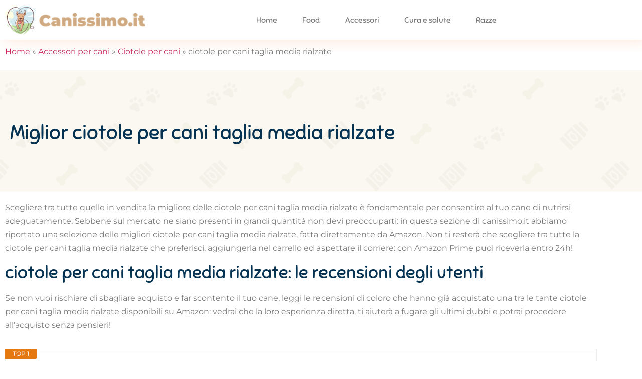

--- FILE ---
content_type: text/html; charset=UTF-8
request_url: https://www.canissimo.it/ciotole-per-cani-taglia-media-rialzate/
body_size: 24525
content:
<!doctype html><html lang="it-IT" prefix="og: https://ogp.me/ns#"><head><script data-no-optimize="1">var litespeed_docref=sessionStorage.getItem("litespeed_docref");litespeed_docref&&(Object.defineProperty(document,"referrer",{get:function(){return litespeed_docref}}),sessionStorage.removeItem("litespeed_docref"));</script> <meta charset="UTF-8"><meta name="viewport" content="width=device-width, initial-scale=1"><link rel="profile" href="https://gmpg.org/xfn/11"><title>Migliori Ciotole Per Cani Taglia Media Rialzate (con Recensioni) | Canissimo.it</title><meta name="description" content="Scegliere tra tutte quelle in vendita la migliore delle ciotole per cani taglia media rialzate è fondamentale per consentire al tuo cane di nutrirsi"/><meta name="robots" content="follow, index, max-snippet:-1, max-video-preview:-1, max-image-preview:large"/><link rel="canonical" href="https://www.canissimo.it/ciotole-per-cani-taglia-media-rialzate/" /><meta property="og:locale" content="it_IT" /><meta property="og:type" content="article" /><meta property="og:title" content="Migliori Ciotole Per Cani Taglia Media Rialzate (con Recensioni) | Canissimo.it" /><meta property="og:description" content="Scegliere tra tutte quelle in vendita la migliore delle ciotole per cani taglia media rialzate è fondamentale per consentire al tuo cane di nutrirsi" /><meta property="og:url" content="https://www.canissimo.it/ciotole-per-cani-taglia-media-rialzate/" /><meta property="og:site_name" content="Canissimo.it" /><meta property="article:section" content="Ciotole per cani" /><meta property="article:published_time" content="2021-03-21T18:50:52+01:00" /><meta name="twitter:card" content="summary_large_image" /><meta name="twitter:title" content="Migliori Ciotole Per Cani Taglia Media Rialzate (con Recensioni) | Canissimo.it" /><meta name="twitter:description" content="Scegliere tra tutte quelle in vendita la migliore delle ciotole per cani taglia media rialzate è fondamentale per consentire al tuo cane di nutrirsi" /><meta name="twitter:label1" content="Scritto da" /><meta name="twitter:data1" content="Stefano" /><meta name="twitter:label2" content="Tempo di lettura" /><meta name="twitter:data2" content="Meno di un minuto" /> <script type="application/ld+json" class="rank-math-schema">{"@context":"https://schema.org","@graph":[{"@type":["Person","Organization"],"@id":"https://www.canissimo.it/#person","name":"Andrea","logo":{"@type":"ImageObject","@id":"https://www.canissimo.it/#logo","url":"https://canissimo.it/wp-content/uploads/2021/03/canissimo.png","contentUrl":"https://canissimo.it/wp-content/uploads/2021/03/canissimo.png","caption":"Andrea","inLanguage":"it-IT","width":"332","height":"70"},"image":{"@type":"ImageObject","@id":"https://www.canissimo.it/#logo","url":"https://canissimo.it/wp-content/uploads/2021/03/canissimo.png","contentUrl":"https://canissimo.it/wp-content/uploads/2021/03/canissimo.png","caption":"Andrea","inLanguage":"it-IT","width":"332","height":"70"}},{"@type":"WebSite","@id":"https://www.canissimo.it/#website","url":"https://www.canissimo.it","name":"Andrea","publisher":{"@id":"https://www.canissimo.it/#person"},"inLanguage":"it-IT"},{"@type":"BreadcrumbList","@id":"https://www.canissimo.it/ciotole-per-cani-taglia-media-rialzate/#breadcrumb","itemListElement":[{"@type":"ListItem","position":"1","item":{"@id":"https://canissimo.it","name":"Home"}},{"@type":"ListItem","position":"2","item":{"@id":"https://www.canissimo.it/migliori-accessori-per-cani/","name":"Accessori per cani"}},{"@type":"ListItem","position":"3","item":{"@id":"https://www.canissimo.it/migliori-ciotole-per-cani/","name":"Ciotole per cani"}},{"@type":"ListItem","position":"4","item":{"@id":"https://www.canissimo.it/ciotole-per-cani-taglia-media-rialzate/","name":"ciotole per cani taglia media rialzate"}}]},{"@type":"WebPage","@id":"https://www.canissimo.it/ciotole-per-cani-taglia-media-rialzate/#webpage","url":"https://www.canissimo.it/ciotole-per-cani-taglia-media-rialzate/","name":"Migliori Ciotole Per Cani Taglia Media Rialzate (con Recensioni) | Canissimo.it","datePublished":"2021-03-21T18:50:52+01:00","dateModified":"2021-03-21T18:50:52+01:00","isPartOf":{"@id":"https://www.canissimo.it/#website"},"inLanguage":"it-IT","breadcrumb":{"@id":"https://www.canissimo.it/ciotole-per-cani-taglia-media-rialzate/#breadcrumb"}},{"@type":"Person","@id":"https://www.canissimo.it/author/stefano/","name":"Stefano","url":"https://www.canissimo.it/author/stefano/","image":{"@type":"ImageObject","@id":"https://www.canissimo.it/wp-content/litespeed/avatar/39a824b1ff292f006b2f9088d9d375f3.jpg?ver=1768422714","url":"https://www.canissimo.it/wp-content/litespeed/avatar/39a824b1ff292f006b2f9088d9d375f3.jpg?ver=1768422714","caption":"Stefano","inLanguage":"it-IT"}},{"@type":"BlogPosting","headline":"Migliori Ciotole Per Cani Taglia Media Rialzate (con Recensioni) | Canissimo.it","datePublished":"2021-03-21T18:50:52+01:00","dateModified":"2021-03-21T18:50:52+01:00","articleSection":"Ciotole per cani","author":{"@id":"https://www.canissimo.it/author/stefano/","name":"Stefano"},"publisher":{"@id":"https://www.canissimo.it/#person"},"description":"Scegliere tra tutte quelle in vendita la migliore delle ciotole per cani taglia media rialzate \u00e8 fondamentale per consentire al tuo cane di nutrirsi","name":"Migliori Ciotole Per Cani Taglia Media Rialzate (con Recensioni) | Canissimo.it","@id":"https://www.canissimo.it/ciotole-per-cani-taglia-media-rialzate/#richSnippet","isPartOf":{"@id":"https://www.canissimo.it/ciotole-per-cani-taglia-media-rialzate/#webpage"},"inLanguage":"it-IT","mainEntityOfPage":{"@id":"https://www.canissimo.it/ciotole-per-cani-taglia-media-rialzate/#webpage"}}]}</script> <link rel='dns-prefetch' href='//www.googletagmanager.com' /><link rel='dns-prefetch' href='//pagead2.googlesyndication.com' /><link rel="alternate" title="oEmbed (JSON)" type="application/json+oembed" href="https://www.canissimo.it/wp-json/oembed/1.0/embed?url=https%3A%2F%2Fwww.canissimo.it%2Fciotole-per-cani-taglia-media-rialzate%2F" /><link rel="alternate" title="oEmbed (XML)" type="text/xml+oembed" href="https://www.canissimo.it/wp-json/oembed/1.0/embed?url=https%3A%2F%2Fwww.canissimo.it%2Fciotole-per-cani-taglia-media-rialzate%2F&#038;format=xml" /><style id='wp-img-auto-sizes-contain-inline-css'>img:is([sizes=auto i],[sizes^="auto," i]){contain-intrinsic-size:3000px 1500px}
/*# sourceURL=wp-img-auto-sizes-contain-inline-css */</style><link data-optimized="2" rel="stylesheet" href="https://www.canissimo.it/wp-content/litespeed/css/27f90d31b09e00a24ae581a66901a033.css?ver=5f7b5" /><style id='global-styles-inline-css'>:root{--wp--preset--aspect-ratio--square: 1;--wp--preset--aspect-ratio--4-3: 4/3;--wp--preset--aspect-ratio--3-4: 3/4;--wp--preset--aspect-ratio--3-2: 3/2;--wp--preset--aspect-ratio--2-3: 2/3;--wp--preset--aspect-ratio--16-9: 16/9;--wp--preset--aspect-ratio--9-16: 9/16;--wp--preset--color--black: #000000;--wp--preset--color--cyan-bluish-gray: #abb8c3;--wp--preset--color--white: #ffffff;--wp--preset--color--pale-pink: #f78da7;--wp--preset--color--vivid-red: #cf2e2e;--wp--preset--color--luminous-vivid-orange: #ff6900;--wp--preset--color--luminous-vivid-amber: #fcb900;--wp--preset--color--light-green-cyan: #7bdcb5;--wp--preset--color--vivid-green-cyan: #00d084;--wp--preset--color--pale-cyan-blue: #8ed1fc;--wp--preset--color--vivid-cyan-blue: #0693e3;--wp--preset--color--vivid-purple: #9b51e0;--wp--preset--gradient--vivid-cyan-blue-to-vivid-purple: linear-gradient(135deg,rgb(6,147,227) 0%,rgb(155,81,224) 100%);--wp--preset--gradient--light-green-cyan-to-vivid-green-cyan: linear-gradient(135deg,rgb(122,220,180) 0%,rgb(0,208,130) 100%);--wp--preset--gradient--luminous-vivid-amber-to-luminous-vivid-orange: linear-gradient(135deg,rgb(252,185,0) 0%,rgb(255,105,0) 100%);--wp--preset--gradient--luminous-vivid-orange-to-vivid-red: linear-gradient(135deg,rgb(255,105,0) 0%,rgb(207,46,46) 100%);--wp--preset--gradient--very-light-gray-to-cyan-bluish-gray: linear-gradient(135deg,rgb(238,238,238) 0%,rgb(169,184,195) 100%);--wp--preset--gradient--cool-to-warm-spectrum: linear-gradient(135deg,rgb(74,234,220) 0%,rgb(151,120,209) 20%,rgb(207,42,186) 40%,rgb(238,44,130) 60%,rgb(251,105,98) 80%,rgb(254,248,76) 100%);--wp--preset--gradient--blush-light-purple: linear-gradient(135deg,rgb(255,206,236) 0%,rgb(152,150,240) 100%);--wp--preset--gradient--blush-bordeaux: linear-gradient(135deg,rgb(254,205,165) 0%,rgb(254,45,45) 50%,rgb(107,0,62) 100%);--wp--preset--gradient--luminous-dusk: linear-gradient(135deg,rgb(255,203,112) 0%,rgb(199,81,192) 50%,rgb(65,88,208) 100%);--wp--preset--gradient--pale-ocean: linear-gradient(135deg,rgb(255,245,203) 0%,rgb(182,227,212) 50%,rgb(51,167,181) 100%);--wp--preset--gradient--electric-grass: linear-gradient(135deg,rgb(202,248,128) 0%,rgb(113,206,126) 100%);--wp--preset--gradient--midnight: linear-gradient(135deg,rgb(2,3,129) 0%,rgb(40,116,252) 100%);--wp--preset--font-size--small: 13px;--wp--preset--font-size--medium: 20px;--wp--preset--font-size--large: 36px;--wp--preset--font-size--x-large: 42px;--wp--preset--spacing--20: 0.44rem;--wp--preset--spacing--30: 0.67rem;--wp--preset--spacing--40: 1rem;--wp--preset--spacing--50: 1.5rem;--wp--preset--spacing--60: 2.25rem;--wp--preset--spacing--70: 3.38rem;--wp--preset--spacing--80: 5.06rem;--wp--preset--shadow--natural: 6px 6px 9px rgba(0, 0, 0, 0.2);--wp--preset--shadow--deep: 12px 12px 50px rgba(0, 0, 0, 0.4);--wp--preset--shadow--sharp: 6px 6px 0px rgba(0, 0, 0, 0.2);--wp--preset--shadow--outlined: 6px 6px 0px -3px rgb(255, 255, 255), 6px 6px rgb(0, 0, 0);--wp--preset--shadow--crisp: 6px 6px 0px rgb(0, 0, 0);}:root { --wp--style--global--content-size: 800px;--wp--style--global--wide-size: 1200px; }:where(body) { margin: 0; }.wp-site-blocks > .alignleft { float: left; margin-right: 2em; }.wp-site-blocks > .alignright { float: right; margin-left: 2em; }.wp-site-blocks > .aligncenter { justify-content: center; margin-left: auto; margin-right: auto; }:where(.wp-site-blocks) > * { margin-block-start: 24px; margin-block-end: 0; }:where(.wp-site-blocks) > :first-child { margin-block-start: 0; }:where(.wp-site-blocks) > :last-child { margin-block-end: 0; }:root { --wp--style--block-gap: 24px; }:root :where(.is-layout-flow) > :first-child{margin-block-start: 0;}:root :where(.is-layout-flow) > :last-child{margin-block-end: 0;}:root :where(.is-layout-flow) > *{margin-block-start: 24px;margin-block-end: 0;}:root :where(.is-layout-constrained) > :first-child{margin-block-start: 0;}:root :where(.is-layout-constrained) > :last-child{margin-block-end: 0;}:root :where(.is-layout-constrained) > *{margin-block-start: 24px;margin-block-end: 0;}:root :where(.is-layout-flex){gap: 24px;}:root :where(.is-layout-grid){gap: 24px;}.is-layout-flow > .alignleft{float: left;margin-inline-start: 0;margin-inline-end: 2em;}.is-layout-flow > .alignright{float: right;margin-inline-start: 2em;margin-inline-end: 0;}.is-layout-flow > .aligncenter{margin-left: auto !important;margin-right: auto !important;}.is-layout-constrained > .alignleft{float: left;margin-inline-start: 0;margin-inline-end: 2em;}.is-layout-constrained > .alignright{float: right;margin-inline-start: 2em;margin-inline-end: 0;}.is-layout-constrained > .aligncenter{margin-left: auto !important;margin-right: auto !important;}.is-layout-constrained > :where(:not(.alignleft):not(.alignright):not(.alignfull)){max-width: var(--wp--style--global--content-size);margin-left: auto !important;margin-right: auto !important;}.is-layout-constrained > .alignwide{max-width: var(--wp--style--global--wide-size);}body .is-layout-flex{display: flex;}.is-layout-flex{flex-wrap: wrap;align-items: center;}.is-layout-flex > :is(*, div){margin: 0;}body .is-layout-grid{display: grid;}.is-layout-grid > :is(*, div){margin: 0;}body{padding-top: 0px;padding-right: 0px;padding-bottom: 0px;padding-left: 0px;}a:where(:not(.wp-element-button)){text-decoration: underline;}:root :where(.wp-element-button, .wp-block-button__link){background-color: #32373c;border-width: 0;color: #fff;font-family: inherit;font-size: inherit;font-style: inherit;font-weight: inherit;letter-spacing: inherit;line-height: inherit;padding-top: calc(0.667em + 2px);padding-right: calc(1.333em + 2px);padding-bottom: calc(0.667em + 2px);padding-left: calc(1.333em + 2px);text-decoration: none;text-transform: inherit;}.has-black-color{color: var(--wp--preset--color--black) !important;}.has-cyan-bluish-gray-color{color: var(--wp--preset--color--cyan-bluish-gray) !important;}.has-white-color{color: var(--wp--preset--color--white) !important;}.has-pale-pink-color{color: var(--wp--preset--color--pale-pink) !important;}.has-vivid-red-color{color: var(--wp--preset--color--vivid-red) !important;}.has-luminous-vivid-orange-color{color: var(--wp--preset--color--luminous-vivid-orange) !important;}.has-luminous-vivid-amber-color{color: var(--wp--preset--color--luminous-vivid-amber) !important;}.has-light-green-cyan-color{color: var(--wp--preset--color--light-green-cyan) !important;}.has-vivid-green-cyan-color{color: var(--wp--preset--color--vivid-green-cyan) !important;}.has-pale-cyan-blue-color{color: var(--wp--preset--color--pale-cyan-blue) !important;}.has-vivid-cyan-blue-color{color: var(--wp--preset--color--vivid-cyan-blue) !important;}.has-vivid-purple-color{color: var(--wp--preset--color--vivid-purple) !important;}.has-black-background-color{background-color: var(--wp--preset--color--black) !important;}.has-cyan-bluish-gray-background-color{background-color: var(--wp--preset--color--cyan-bluish-gray) !important;}.has-white-background-color{background-color: var(--wp--preset--color--white) !important;}.has-pale-pink-background-color{background-color: var(--wp--preset--color--pale-pink) !important;}.has-vivid-red-background-color{background-color: var(--wp--preset--color--vivid-red) !important;}.has-luminous-vivid-orange-background-color{background-color: var(--wp--preset--color--luminous-vivid-orange) !important;}.has-luminous-vivid-amber-background-color{background-color: var(--wp--preset--color--luminous-vivid-amber) !important;}.has-light-green-cyan-background-color{background-color: var(--wp--preset--color--light-green-cyan) !important;}.has-vivid-green-cyan-background-color{background-color: var(--wp--preset--color--vivid-green-cyan) !important;}.has-pale-cyan-blue-background-color{background-color: var(--wp--preset--color--pale-cyan-blue) !important;}.has-vivid-cyan-blue-background-color{background-color: var(--wp--preset--color--vivid-cyan-blue) !important;}.has-vivid-purple-background-color{background-color: var(--wp--preset--color--vivid-purple) !important;}.has-black-border-color{border-color: var(--wp--preset--color--black) !important;}.has-cyan-bluish-gray-border-color{border-color: var(--wp--preset--color--cyan-bluish-gray) !important;}.has-white-border-color{border-color: var(--wp--preset--color--white) !important;}.has-pale-pink-border-color{border-color: var(--wp--preset--color--pale-pink) !important;}.has-vivid-red-border-color{border-color: var(--wp--preset--color--vivid-red) !important;}.has-luminous-vivid-orange-border-color{border-color: var(--wp--preset--color--luminous-vivid-orange) !important;}.has-luminous-vivid-amber-border-color{border-color: var(--wp--preset--color--luminous-vivid-amber) !important;}.has-light-green-cyan-border-color{border-color: var(--wp--preset--color--light-green-cyan) !important;}.has-vivid-green-cyan-border-color{border-color: var(--wp--preset--color--vivid-green-cyan) !important;}.has-pale-cyan-blue-border-color{border-color: var(--wp--preset--color--pale-cyan-blue) !important;}.has-vivid-cyan-blue-border-color{border-color: var(--wp--preset--color--vivid-cyan-blue) !important;}.has-vivid-purple-border-color{border-color: var(--wp--preset--color--vivid-purple) !important;}.has-vivid-cyan-blue-to-vivid-purple-gradient-background{background: var(--wp--preset--gradient--vivid-cyan-blue-to-vivid-purple) !important;}.has-light-green-cyan-to-vivid-green-cyan-gradient-background{background: var(--wp--preset--gradient--light-green-cyan-to-vivid-green-cyan) !important;}.has-luminous-vivid-amber-to-luminous-vivid-orange-gradient-background{background: var(--wp--preset--gradient--luminous-vivid-amber-to-luminous-vivid-orange) !important;}.has-luminous-vivid-orange-to-vivid-red-gradient-background{background: var(--wp--preset--gradient--luminous-vivid-orange-to-vivid-red) !important;}.has-very-light-gray-to-cyan-bluish-gray-gradient-background{background: var(--wp--preset--gradient--very-light-gray-to-cyan-bluish-gray) !important;}.has-cool-to-warm-spectrum-gradient-background{background: var(--wp--preset--gradient--cool-to-warm-spectrum) !important;}.has-blush-light-purple-gradient-background{background: var(--wp--preset--gradient--blush-light-purple) !important;}.has-blush-bordeaux-gradient-background{background: var(--wp--preset--gradient--blush-bordeaux) !important;}.has-luminous-dusk-gradient-background{background: var(--wp--preset--gradient--luminous-dusk) !important;}.has-pale-ocean-gradient-background{background: var(--wp--preset--gradient--pale-ocean) !important;}.has-electric-grass-gradient-background{background: var(--wp--preset--gradient--electric-grass) !important;}.has-midnight-gradient-background{background: var(--wp--preset--gradient--midnight) !important;}.has-small-font-size{font-size: var(--wp--preset--font-size--small) !important;}.has-medium-font-size{font-size: var(--wp--preset--font-size--medium) !important;}.has-large-font-size{font-size: var(--wp--preset--font-size--large) !important;}.has-x-large-font-size{font-size: var(--wp--preset--font-size--x-large) !important;}
:root :where(.wp-block-pullquote){font-size: 1.5em;line-height: 1.6;}
/*# sourceURL=global-styles-inline-css */</style> <script id="jquery-core-js-extra" type="litespeed/javascript">var pp={"ajax_url":"https://www.canissimo.it/wp-admin/admin-ajax.php"}</script> <script type="litespeed/javascript" data-src="https://www.canissimo.it/wp-includes/js/jquery/jquery.min.js" id="jquery-core-js"></script> <link rel="https://api.w.org/" href="https://www.canissimo.it/wp-json/" /><link rel="alternate" title="JSON" type="application/json" href="https://www.canissimo.it/wp-json/wp/v2/posts/1053" /><link rel="EditURI" type="application/rsd+xml" title="RSD" href="https://www.canissimo.it/xmlrpc.php?rsd" /><meta name="generator" content="WordPress 6.9" /><link rel='shortlink' href='https://www.canissimo.it/?p=1053' /><style type="text/css">.aawp .aawp-tb__row--highlight{background-color:#256aaf;}.aawp .aawp-tb__row--highlight{color:#256aaf;}.aawp .aawp-tb__row--highlight a{color:#256aaf;}</style><meta name="generator" content="Site Kit by Google 1.157.0" /><style>.cmplz-hidden {
					display: none !important;
				}</style><meta name="google-adsense-platform-account" content="ca-host-pub-2644536267352236"><meta name="google-adsense-platform-domain" content="sitekit.withgoogle.com"><meta name="generator" content="Elementor 3.34.1; features: additional_custom_breakpoints; settings: css_print_method-external, google_font-enabled, font_display-auto"><style>.e-con.e-parent:nth-of-type(n+4):not(.e-lazyloaded):not(.e-no-lazyload),
				.e-con.e-parent:nth-of-type(n+4):not(.e-lazyloaded):not(.e-no-lazyload) * {
					background-image: none !important;
				}
				@media screen and (max-height: 1024px) {
					.e-con.e-parent:nth-of-type(n+3):not(.e-lazyloaded):not(.e-no-lazyload),
					.e-con.e-parent:nth-of-type(n+3):not(.e-lazyloaded):not(.e-no-lazyload) * {
						background-image: none !important;
					}
				}
				@media screen and (max-height: 640px) {
					.e-con.e-parent:nth-of-type(n+2):not(.e-lazyloaded):not(.e-no-lazyload),
					.e-con.e-parent:nth-of-type(n+2):not(.e-lazyloaded):not(.e-no-lazyload) * {
						background-image: none !important;
					}
				}</style> <script type="litespeed/javascript" data-src="https://pagead2.googlesyndication.com/pagead/js/adsbygoogle.js?client=ca-pub-3726224191160492&amp;host=ca-host-pub-2644536267352236" crossorigin="anonymous"></script> <link rel="icon" href="https://www.canissimo.it/wp-content/uploads/2021/03/canissimo-favicon-150x150.png" sizes="32x32" /><link rel="icon" href="https://www.canissimo.it/wp-content/uploads/2021/03/canissimo-favicon.png" sizes="192x192" /><link rel="apple-touch-icon" href="https://www.canissimo.it/wp-content/uploads/2021/03/canissimo-favicon.png" /><meta name="msapplication-TileImage" content="https://www.canissimo.it/wp-content/uploads/2021/03/canissimo-favicon.png" /></head><body data-cmplz=1 class="wp-singular post-template-default single single-post postid-1053 single-format-standard wp-custom-logo wp-embed-responsive wp-theme-hello-elementor wp-child-theme-hello-theme-child-master aawp-custom hello-elementor-default elementor-default elementor-kit-11 elementor-page-67"><a class="skip-link screen-reader-text" href="#content">Vai al contenuto</a><div data-elementor-type="header" data-elementor-id="25" class="elementor elementor-25 elementor-location-header" data-elementor-post-type="elementor_library"><section class="elementor-section elementor-top-section elementor-element elementor-element-4693be40 elementor-section-content-middle elementor-section-boxed elementor-section-height-default elementor-section-height-default" data-id="4693be40" data-element_type="section" data-settings="{&quot;background_background&quot;:&quot;classic&quot;}"><div class="elementor-container elementor-column-gap-default"><div class="elementor-column elementor-col-50 elementor-top-column elementor-element elementor-element-4ea8fbca" data-id="4ea8fbca" data-element_type="column"><div class="elementor-widget-wrap elementor-element-populated"><div class="elementor-element elementor-element-4536ba7 elementor-widget elementor-widget-theme-site-logo elementor-widget-image" data-id="4536ba7" data-element_type="widget" data-widget_type="theme-site-logo.default"><div class="elementor-widget-container">
<a href="https://www.canissimo.it">
<img data-lazyloaded="1" src="[data-uri]" width="332" height="70" data-src="https://www.canissimo.it/wp-content/uploads/2021/03/canissimo.png" class="attachment-full size-full wp-image-33" alt="canissimo logo" data-srcset="https://www.canissimo.it/wp-content/uploads/2021/03/canissimo.png 332w, https://www.canissimo.it/wp-content/uploads/2021/03/canissimo-300x63.png 300w" data-sizes="(max-width: 332px) 100vw, 332px" />				</a></div></div></div></div><div class="elementor-column elementor-col-50 elementor-top-column elementor-element elementor-element-1b41ce62" data-id="1b41ce62" data-element_type="column"><div class="elementor-widget-wrap elementor-element-populated"><div class="elementor-element elementor-element-122e73ef elementor-nav-menu__align-center elementor-nav-menu--stretch elementor-nav-menu__text-align-center elementor-nav-menu--dropdown-tablet elementor-nav-menu--toggle elementor-nav-menu--burger elementor-widget elementor-widget-nav-menu" data-id="122e73ef" data-element_type="widget" data-settings="{&quot;full_width&quot;:&quot;stretch&quot;,&quot;submenu_icon&quot;:{&quot;value&quot;:&quot;&lt;i class=\&quot;fas fa-chevron-down\&quot;&gt;&lt;\/i&gt;&quot;,&quot;library&quot;:&quot;fa-solid&quot;},&quot;layout&quot;:&quot;horizontal&quot;,&quot;toggle&quot;:&quot;burger&quot;}" data-widget_type="nav-menu.default"><div class="elementor-widget-container"><nav aria-label="Menu" class="elementor-nav-menu--main elementor-nav-menu__container elementor-nav-menu--layout-horizontal e--pointer-none"><ul id="menu-1-122e73ef" class="elementor-nav-menu"><li class="menu-item menu-item-type-custom menu-item-object-custom menu-item-292"><a href="https://canissimo.it/" class="elementor-item">Home</a></li><li class="menu-item menu-item-type-taxonomy menu-item-object-category menu-item-has-children menu-item-294"><a href="https://www.canissimo.it/miglior-cibo-per-cani/" class="elementor-item">Food</a><ul class="sub-menu elementor-nav-menu--dropdown"><li class="menu-item menu-item-type-taxonomy menu-item-object-category menu-item-295"><a href="https://www.canissimo.it/migliori-crocchette-per-cani/" class="elementor-sub-item">Cibo Secco</a></li><li class="menu-item menu-item-type-taxonomy menu-item-object-category menu-item-359"><a href="https://www.canissimo.it/miglior-cibo-umido-per-cani/" class="elementor-sub-item">Cibo umido</a></li><li class="menu-item menu-item-type-taxonomy menu-item-object-category menu-item-534"><a href="https://www.canissimo.it/migliori-snack-per-cani/" class="elementor-sub-item">Snack</a></li><li class="menu-item menu-item-type-taxonomy menu-item-object-category menu-item-625"><a href="https://www.canissimo.it/migliori-biscotti-per-cani/" class="elementor-sub-item">Biscotti</a></li><li class="menu-item menu-item-type-taxonomy menu-item-object-category menu-item-746"><a href="https://www.canissimo.it/migliori-dolci-per-cani/" class="elementor-sub-item">Dolci</a></li></ul></li><li class="menu-item menu-item-type-taxonomy menu-item-object-category current-post-ancestor menu-item-has-children menu-item-750"><a href="https://www.canissimo.it/migliori-accessori-per-cani/" class="elementor-item">Accessori</a><ul class="sub-menu elementor-nav-menu--dropdown"><li class="menu-item menu-item-type-taxonomy menu-item-object-category current-post-ancestor current-menu-parent current-post-parent menu-item-916"><a href="https://www.canissimo.it/migliori-ciotole-per-cani/" class="elementor-sub-item">Ciotole</a></li><li class="menu-item menu-item-type-taxonomy menu-item-object-category menu-item-1074"><a href="https://www.canissimo.it/migliori-dispenser-per-cani/" class="elementor-sub-item">Dispenser</a></li><li class="menu-item menu-item-type-taxonomy menu-item-object-category menu-item-1113"><a href="https://www.canissimo.it/migliori-giochi-per-cani/" class="elementor-sub-item">Giochi</a></li><li class="menu-item menu-item-type-taxonomy menu-item-object-category menu-item-1660"><a href="https://www.canissimo.it/migliori-guinzagli-per-cani/" class="elementor-sub-item">Guinzagli</a></li><li class="menu-item menu-item-type-taxonomy menu-item-object-category menu-item-2111"><a href="https://www.canissimo.it/migliori-collari-per-cani/" class="elementor-sub-item">Collari</a></li><li class="menu-item menu-item-type-taxonomy menu-item-object-category menu-item-2200"><a href="https://www.canissimo.it/migliori-pettorine-per-cani/" class="elementor-sub-item">Pettorine</a></li><li class="menu-item menu-item-type-taxonomy menu-item-object-category menu-item-751"><a href="https://www.canissimo.it/migliori-cucce-per-cani/" class="elementor-sub-item">Cucce</a></li><li class="menu-item menu-item-type-taxonomy menu-item-object-category menu-item-884"><a href="https://www.canissimo.it/migliori-lettini-per-cani/" class="elementor-sub-item">Lettini</a></li><li class="menu-item menu-item-type-taxonomy menu-item-object-category menu-item-915"><a href="https://www.canissimo.it/migliori-casette-per-cani/" class="elementor-sub-item">Casette</a></li><li class="menu-item menu-item-type-taxonomy menu-item-object-category menu-item-1482"><a href="https://www.canissimo.it/migliori-recinti-e-cancelletti-per-cani/" class="elementor-sub-item">Recinti e cancelletti</a></li><li class="menu-item menu-item-type-taxonomy menu-item-object-category menu-item-1483"><a href="https://www.canissimo.it/migliori-trasportini-per-cani/" class="elementor-sub-item">Trasportini</a></li><li class="menu-item menu-item-type-taxonomy menu-item-object-category menu-item-2271"><a href="https://www.canissimo.it/migliori-passeggini-per-cani/" class="elementor-sub-item">Passeggini</a></li><li class="menu-item menu-item-type-taxonomy menu-item-object-category menu-item-1642"><a href="https://www.canissimo.it/migliori-seggiolini-per-cani/" class="elementor-sub-item">Seggiolini</a></li><li class="menu-item menu-item-type-taxonomy menu-item-object-category menu-item-2201"><a href="https://www.canissimo.it/migliori-traversine-e-tappetini-per-cani/" class="elementor-sub-item">Traversine e tappetini</a></li><li class="menu-item menu-item-type-taxonomy menu-item-object-category menu-item-1873"><a href="https://www.canissimo.it/migliori-sacchetti-e-bustine-per-cani/" class="elementor-sub-item">Sacchetti per i bisogni</a></li><li class="menu-item menu-item-type-taxonomy menu-item-object-category menu-item-1659"><a href="https://www.canissimo.it/migliori-telecamere-pr-cani/" class="elementor-sub-item">Telecamere</a></li><li class="menu-item menu-item-type-taxonomy menu-item-object-category menu-item-1981"><a href="https://www.canissimo.it/migliori-gps-per-cani/" class="elementor-sub-item">GPS</a></li></ul></li><li class="menu-item menu-item-type-taxonomy menu-item-object-category menu-item-has-children menu-item-2301"><a href="https://www.canissimo.it/migliore-cura-e-salute-per-cani/" class="elementor-item">Cura e salute</a><ul class="sub-menu elementor-nav-menu--dropdown"><li class="menu-item menu-item-type-taxonomy menu-item-object-category menu-item-2302"><a href="https://www.canissimo.it/spazzolini-per-cani/" class="elementor-sub-item">Spazzolini</a></li><li class="menu-item menu-item-type-taxonomy menu-item-object-category menu-item-1893"><a href="https://www.canissimo.it/migliori-spazzole-per-cani/" class="elementor-sub-item">Spazzole</a></li></ul></li><li class="menu-item menu-item-type-custom menu-item-object-custom menu-item-has-children menu-item-2782"><a href="#" class="elementor-item elementor-item-anchor">Razze</a><ul class="sub-menu elementor-nav-menu--dropdown"><li class="menu-item menu-item-type-taxonomy menu-item-object-category menu-item-2399"><a href="https://www.canissimo.it/bulldog-francese/" class="elementor-sub-item">Bulldog francese</a></li><li class="menu-item menu-item-type-taxonomy menu-item-object-category menu-item-has-children menu-item-2770"><a href="https://www.canissimo.it/articoli-per-jack-russell/" class="elementor-sub-item">Jack Russell</a><ul class="sub-menu elementor-nav-menu--dropdown"><li class="menu-item menu-item-type-taxonomy menu-item-object-category menu-item-2771"><a href="https://www.canissimo.it/cucce-jack-russell/" class="elementor-sub-item">Cuccia Jack Russell</a></li><li class="menu-item menu-item-type-taxonomy menu-item-object-category menu-item-2772"><a href="https://www.canissimo.it/pettorine-jack-russell/" class="elementor-sub-item">Pettorine Jack Russell</a></li></ul></li><li class="menu-item menu-item-type-taxonomy menu-item-object-category menu-item-has-children menu-item-2788"><a href="https://www.canissimo.it/articoli-per-labrador/" class="elementor-sub-item">Labrador</a><ul class="sub-menu elementor-nav-menu--dropdown"><li class="menu-item menu-item-type-taxonomy menu-item-object-category menu-item-2789"><a href="https://www.canissimo.it/cucce-labrador/" class="elementor-sub-item">Cucce per Labrador</a></li><li class="menu-item menu-item-type-taxonomy menu-item-object-category menu-item-2792"><a href="https://www.canissimo.it/giochi-labrador/" class="elementor-sub-item">Giochi per Labrador</a></li><li class="menu-item menu-item-type-taxonomy menu-item-object-category menu-item-2809"><a href="https://www.canissimo.it/collari-labrador/" class="elementor-sub-item">Collari per Labrador</a></li></ul></li></ul></li></ul></nav><div class="elementor-menu-toggle" role="button" tabindex="0" aria-label="Menu di commutazione" aria-expanded="false">
<i aria-hidden="true" role="presentation" class="elementor-menu-toggle__icon--open eicon-menu-bar"></i><i aria-hidden="true" role="presentation" class="elementor-menu-toggle__icon--close eicon-close"></i></div><nav class="elementor-nav-menu--dropdown elementor-nav-menu__container" aria-hidden="true"><ul id="menu-2-122e73ef" class="elementor-nav-menu"><li class="menu-item menu-item-type-custom menu-item-object-custom menu-item-292"><a href="https://canissimo.it/" class="elementor-item" tabindex="-1">Home</a></li><li class="menu-item menu-item-type-taxonomy menu-item-object-category menu-item-has-children menu-item-294"><a href="https://www.canissimo.it/miglior-cibo-per-cani/" class="elementor-item" tabindex="-1">Food</a><ul class="sub-menu elementor-nav-menu--dropdown"><li class="menu-item menu-item-type-taxonomy menu-item-object-category menu-item-295"><a href="https://www.canissimo.it/migliori-crocchette-per-cani/" class="elementor-sub-item" tabindex="-1">Cibo Secco</a></li><li class="menu-item menu-item-type-taxonomy menu-item-object-category menu-item-359"><a href="https://www.canissimo.it/miglior-cibo-umido-per-cani/" class="elementor-sub-item" tabindex="-1">Cibo umido</a></li><li class="menu-item menu-item-type-taxonomy menu-item-object-category menu-item-534"><a href="https://www.canissimo.it/migliori-snack-per-cani/" class="elementor-sub-item" tabindex="-1">Snack</a></li><li class="menu-item menu-item-type-taxonomy menu-item-object-category menu-item-625"><a href="https://www.canissimo.it/migliori-biscotti-per-cani/" class="elementor-sub-item" tabindex="-1">Biscotti</a></li><li class="menu-item menu-item-type-taxonomy menu-item-object-category menu-item-746"><a href="https://www.canissimo.it/migliori-dolci-per-cani/" class="elementor-sub-item" tabindex="-1">Dolci</a></li></ul></li><li class="menu-item menu-item-type-taxonomy menu-item-object-category current-post-ancestor menu-item-has-children menu-item-750"><a href="https://www.canissimo.it/migliori-accessori-per-cani/" class="elementor-item" tabindex="-1">Accessori</a><ul class="sub-menu elementor-nav-menu--dropdown"><li class="menu-item menu-item-type-taxonomy menu-item-object-category current-post-ancestor current-menu-parent current-post-parent menu-item-916"><a href="https://www.canissimo.it/migliori-ciotole-per-cani/" class="elementor-sub-item" tabindex="-1">Ciotole</a></li><li class="menu-item menu-item-type-taxonomy menu-item-object-category menu-item-1074"><a href="https://www.canissimo.it/migliori-dispenser-per-cani/" class="elementor-sub-item" tabindex="-1">Dispenser</a></li><li class="menu-item menu-item-type-taxonomy menu-item-object-category menu-item-1113"><a href="https://www.canissimo.it/migliori-giochi-per-cani/" class="elementor-sub-item" tabindex="-1">Giochi</a></li><li class="menu-item menu-item-type-taxonomy menu-item-object-category menu-item-1660"><a href="https://www.canissimo.it/migliori-guinzagli-per-cani/" class="elementor-sub-item" tabindex="-1">Guinzagli</a></li><li class="menu-item menu-item-type-taxonomy menu-item-object-category menu-item-2111"><a href="https://www.canissimo.it/migliori-collari-per-cani/" class="elementor-sub-item" tabindex="-1">Collari</a></li><li class="menu-item menu-item-type-taxonomy menu-item-object-category menu-item-2200"><a href="https://www.canissimo.it/migliori-pettorine-per-cani/" class="elementor-sub-item" tabindex="-1">Pettorine</a></li><li class="menu-item menu-item-type-taxonomy menu-item-object-category menu-item-751"><a href="https://www.canissimo.it/migliori-cucce-per-cani/" class="elementor-sub-item" tabindex="-1">Cucce</a></li><li class="menu-item menu-item-type-taxonomy menu-item-object-category menu-item-884"><a href="https://www.canissimo.it/migliori-lettini-per-cani/" class="elementor-sub-item" tabindex="-1">Lettini</a></li><li class="menu-item menu-item-type-taxonomy menu-item-object-category menu-item-915"><a href="https://www.canissimo.it/migliori-casette-per-cani/" class="elementor-sub-item" tabindex="-1">Casette</a></li><li class="menu-item menu-item-type-taxonomy menu-item-object-category menu-item-1482"><a href="https://www.canissimo.it/migliori-recinti-e-cancelletti-per-cani/" class="elementor-sub-item" tabindex="-1">Recinti e cancelletti</a></li><li class="menu-item menu-item-type-taxonomy menu-item-object-category menu-item-1483"><a href="https://www.canissimo.it/migliori-trasportini-per-cani/" class="elementor-sub-item" tabindex="-1">Trasportini</a></li><li class="menu-item menu-item-type-taxonomy menu-item-object-category menu-item-2271"><a href="https://www.canissimo.it/migliori-passeggini-per-cani/" class="elementor-sub-item" tabindex="-1">Passeggini</a></li><li class="menu-item menu-item-type-taxonomy menu-item-object-category menu-item-1642"><a href="https://www.canissimo.it/migliori-seggiolini-per-cani/" class="elementor-sub-item" tabindex="-1">Seggiolini</a></li><li class="menu-item menu-item-type-taxonomy menu-item-object-category menu-item-2201"><a href="https://www.canissimo.it/migliori-traversine-e-tappetini-per-cani/" class="elementor-sub-item" tabindex="-1">Traversine e tappetini</a></li><li class="menu-item menu-item-type-taxonomy menu-item-object-category menu-item-1873"><a href="https://www.canissimo.it/migliori-sacchetti-e-bustine-per-cani/" class="elementor-sub-item" tabindex="-1">Sacchetti per i bisogni</a></li><li class="menu-item menu-item-type-taxonomy menu-item-object-category menu-item-1659"><a href="https://www.canissimo.it/migliori-telecamere-pr-cani/" class="elementor-sub-item" tabindex="-1">Telecamere</a></li><li class="menu-item menu-item-type-taxonomy menu-item-object-category menu-item-1981"><a href="https://www.canissimo.it/migliori-gps-per-cani/" class="elementor-sub-item" tabindex="-1">GPS</a></li></ul></li><li class="menu-item menu-item-type-taxonomy menu-item-object-category menu-item-has-children menu-item-2301"><a href="https://www.canissimo.it/migliore-cura-e-salute-per-cani/" class="elementor-item" tabindex="-1">Cura e salute</a><ul class="sub-menu elementor-nav-menu--dropdown"><li class="menu-item menu-item-type-taxonomy menu-item-object-category menu-item-2302"><a href="https://www.canissimo.it/spazzolini-per-cani/" class="elementor-sub-item" tabindex="-1">Spazzolini</a></li><li class="menu-item menu-item-type-taxonomy menu-item-object-category menu-item-1893"><a href="https://www.canissimo.it/migliori-spazzole-per-cani/" class="elementor-sub-item" tabindex="-1">Spazzole</a></li></ul></li><li class="menu-item menu-item-type-custom menu-item-object-custom menu-item-has-children menu-item-2782"><a href="#" class="elementor-item elementor-item-anchor" tabindex="-1">Razze</a><ul class="sub-menu elementor-nav-menu--dropdown"><li class="menu-item menu-item-type-taxonomy menu-item-object-category menu-item-2399"><a href="https://www.canissimo.it/bulldog-francese/" class="elementor-sub-item" tabindex="-1">Bulldog francese</a></li><li class="menu-item menu-item-type-taxonomy menu-item-object-category menu-item-has-children menu-item-2770"><a href="https://www.canissimo.it/articoli-per-jack-russell/" class="elementor-sub-item" tabindex="-1">Jack Russell</a><ul class="sub-menu elementor-nav-menu--dropdown"><li class="menu-item menu-item-type-taxonomy menu-item-object-category menu-item-2771"><a href="https://www.canissimo.it/cucce-jack-russell/" class="elementor-sub-item" tabindex="-1">Cuccia Jack Russell</a></li><li class="menu-item menu-item-type-taxonomy menu-item-object-category menu-item-2772"><a href="https://www.canissimo.it/pettorine-jack-russell/" class="elementor-sub-item" tabindex="-1">Pettorine Jack Russell</a></li></ul></li><li class="menu-item menu-item-type-taxonomy menu-item-object-category menu-item-has-children menu-item-2788"><a href="https://www.canissimo.it/articoli-per-labrador/" class="elementor-sub-item" tabindex="-1">Labrador</a><ul class="sub-menu elementor-nav-menu--dropdown"><li class="menu-item menu-item-type-taxonomy menu-item-object-category menu-item-2789"><a href="https://www.canissimo.it/cucce-labrador/" class="elementor-sub-item" tabindex="-1">Cucce per Labrador</a></li><li class="menu-item menu-item-type-taxonomy menu-item-object-category menu-item-2792"><a href="https://www.canissimo.it/giochi-labrador/" class="elementor-sub-item" tabindex="-1">Giochi per Labrador</a></li><li class="menu-item menu-item-type-taxonomy menu-item-object-category menu-item-2809"><a href="https://www.canissimo.it/collari-labrador/" class="elementor-sub-item" tabindex="-1">Collari per Labrador</a></li></ul></li></ul></li></ul></nav></div></div></div></div></div></section><section class="elementor-section elementor-top-section elementor-element elementor-element-7cdcd54 elementor-section-boxed elementor-section-height-default elementor-section-height-default" data-id="7cdcd54" data-element_type="section" id="custombreadcrumbs"><div class="elementor-container elementor-column-gap-default"><div class="elementor-column elementor-col-100 elementor-top-column elementor-element elementor-element-ef64048" data-id="ef64048" data-element_type="column"><div class="elementor-widget-wrap elementor-element-populated"><div class="elementor-element elementor-element-ae601d2 elementor-widget elementor-widget-shortcode" data-id="ae601d2" data-element_type="widget" data-widget_type="shortcode.default"><div class="elementor-widget-container"><div class="elementor-shortcode"><nav aria-label="breadcrumbs" class="rank-math-breadcrumb"><p><a href="https://canissimo.it">Home</a><span class="separator"> &raquo; </span><a href="https://www.canissimo.it/migliori-accessori-per-cani/">Accessori per cani</a><span class="separator"> &raquo; </span><a href="https://www.canissimo.it/migliori-ciotole-per-cani/">Ciotole per cani</a><span class="separator"> &raquo; </span><span class="last">ciotole per cani taglia media rialzate</span></p></nav></div></div></div></div></div></div></section></div><div data-elementor-type="single-post" data-elementor-id="67" class="elementor elementor-67 elementor-location-single post-1053 post type-post status-publish format-standard hentry category-migliori-ciotole-per-cani" data-elementor-post-type="elementor_library"><section class="elementor-section elementor-top-section elementor-element elementor-element-6754ce73 elementor-section-height-min-height elementor-section-boxed elementor-section-height-default elementor-section-items-middle" data-id="6754ce73" data-element_type="section" data-settings="{&quot;background_background&quot;:&quot;classic&quot;}"><div class="elementor-container elementor-column-gap-wide"><div class="elementor-column elementor-col-100 elementor-top-column elementor-element elementor-element-50f0cd96" data-id="50f0cd96" data-element_type="column"><div class="elementor-widget-wrap elementor-element-populated"><div class="elementor-element elementor-element-2e1501e6 elementor-widget elementor-widget-heading" data-id="2e1501e6" data-element_type="widget" data-widget_type="heading.default"><div class="elementor-widget-container"><h1 class="elementor-heading-title elementor-size-default">Miglior ciotole per cani taglia media rialzate</h1></div></div></div></div></div></section><section class="elementor-section elementor-top-section elementor-element elementor-element-2eaaf2f7 elementor-section-boxed elementor-section-height-default elementor-section-height-default" data-id="2eaaf2f7" data-element_type="section"><div class="elementor-container elementor-column-gap-default"><div class="elementor-column elementor-col-100 elementor-top-column elementor-element elementor-element-71e04ee3" data-id="71e04ee3" data-element_type="column"><div class="elementor-widget-wrap elementor-element-populated"><div class="elementor-element elementor-element-4079b55 elementor-widget elementor-widget-theme-post-content" data-id="4079b55" data-element_type="widget" data-widget_type="theme-post-content.default"><div class="elementor-widget-container"><p>Scegliere tra tutte quelle in vendita la migliore delle ciotole per cani taglia media rialzate è fondamentale per consentire al tuo cane di nutrirsi adeguatamente. Sebbene sul mercato ne siano presenti in grandi quantità non devi preoccuparti: in questa sezione di canissimo.it abbiamo riportato una selezione delle migliori ciotole per cani taglia media rialzate, fatta direttamente da Amazon. Non ti resterà che scegliere tra tutte la ciotole per cani taglia media rialzate che preferisci, aggiungerla nel carrello ed aspettare il corriere: con Amazon Prime puoi riceverla entro 24h!</p><h2>ciotole per cani taglia media rialzate: le recensioni degli utenti</h2><p>Se non vuoi rischiare di sbagliare acquisto e far scontento il tuo cane, leggi le recensioni di coloro che hanno già acquistato una tra le tante ciotole per cani taglia media rialzate disponibili su Amazon: vedrai che la loro esperienza diretta, ti aiuterà a fugare gli ultimi dubbi e potrai procedere all&#8217;acquisto senza pensieri!</p></div></div><div class="elementor-element elementor-element-b3f99c9 elementor-widget elementor-widget-shortcode" data-id="b3f99c9" data-element_type="widget" data-widget_type="shortcode.default"><div class="elementor-widget-container"><div class="elementor-shortcode"><div class="aawp"><div class="aawp-product aawp-product--horizontal aawp-product--css-adjust-image-large aawp-product--bestseller aawp-product--ribbon"  data-aawp-product-asin="B0FG7RRNSG" data-aawp-product-id="653571" data-aawp-tracking-id="canissimo-21" data-aawp-product-title="Ciotole per cani Rialzate Regolabili - 2 Ciotole in Acciaio Inox  1200ml  + 1 Ciotola anti-ingozzo  800ml  - Base antiscivolo per cani di taglia media/grande" data-aawp-click-tracking="title"><span class="aawp-product__ribbon aawp-product__ribbon--bestseller">TOP 1</span><div class="aawp-product__thumb">
<a class="aawp-product__image-link"
href="https://www.amazon.it/dp/B0FG7RRNSG?tag=canissimo-21&linkCode=ogi&th=1&psc=1&keywords=ciotole%20per%20cani%20taglia%20media%20rialzate" title="Ciotole per cani Rialzate Regolabili - 2 Ciotole in Acciaio Inox (1200ml) + 1 Ciotola anti-ingozzo (800ml) - Base antiscivolo per cani di taglia media/grande" rel="nofollow noopener sponsored" target="_blank">
<img data-lazyloaded="1" src="[data-uri]" width="500" height="500" class="aawp-product__image" data-src="https://m.media-amazon.com/images/I/41baFeDFoxL.jpg" alt="Ciotole per cani Rialzate Regolabili - 2 Ciotole in Acciaio Inox (1200ml) + 1 Ciotola anti-ingozzo (800ml) - Base antiscivolo per cani di taglia media/grande"  />
</a></div><div class="aawp-product__content">
<a class="aawp-product__title" href="https://www.amazon.it/dp/B0FG7RRNSG?tag=canissimo-21&linkCode=ogi&th=1&psc=1&keywords=ciotole%20per%20cani%20taglia%20media%20rialzate" title="Ciotole per cani Rialzate Regolabili - 2 Ciotole in Acciaio Inox (1200ml) + 1 Ciotola anti-ingozzo (800ml) - Base antiscivolo per cani di taglia media/grande" rel="nofollow noopener sponsored" target="_blank">
Ciotole per cani Rialzate Regolabili - 2 Ciotole in Acciaio Inox (1200ml) + 1 Ciotola anti-ingozzo (800ml) - Base antiscivolo per cani di taglia media/grande        </a><div class="aawp-product__description"><ul><li>🐶 STABILE E DURATURO: La ciotola rialzata per cani ha un design rinforzato a forma di X con piedini in gomma antiscivolo, che previene lo scivolamento durante i pasti.</li><li>🎈 CRESCITÀ REGOLABILE: La ciotola per cani di taglia grande offre 5 livelli di altezza regolabile (8cm/22cm/25cm/28cm/31cm), facilmente modificabili premendo i pulsanti ai quattro angoli. 8cm adatto per cani di piccola taglia e gatti, 22cm e 25cm per cani di media taglia, 31cm per cani di taglia grande.</li><li>✨ FACILE DA USARE E RIPORRE: Nessun assemblaggio complicato richiesto, l'altezza si regola senza sforzo. Il supporto pieghevole consente di risparmiare spazio e può essere riposto facilmente in armadi o sotto i mobili.</li><li>🥇 DUE CIOTOLE IN ACCIAIO INOSSIDABILE ALIMENTARE: Include due ciotole in acciaio inossidabile (1200ml) e una ciotola per alimentazione lenta (800ml), più resistenti delle ciotole ordinarie e adatte alle esigenze alimentari quotidiane. Design removibile per una pulizia facile, lavabile in lavastoviglie.</li><li>✅ POSIZIONE ALIMENTARE SALUTARE: Impedisce al cane di abbassare troppo la testa, riducendo lo stress su collo e colonna vertebrale. Studi dimostrano che le ciotole regolabili in altezza possono prolungare la vita degli animali. Particolarmente adatto per cani con vomito, limitazioni motorie o artrite.</li></ul></div></div><div class="aawp-product__footer"><div class="aawp-product__pricing">
<span class="aawp-product__price aawp-product__price--current">25,99 EUR</span>
<a href="https://www.amazon.it/gp/prime/?tag=canissimo-21" title="Amazon Prime" rel="nofollow noopener sponsored" target="_blank" class="aawp-check-prime"><img data-lazyloaded="1" src="[data-uri]" data-src="https://www.canissimo.it/wp-content/plugins/aawp/assets/img/icon-check-prime.svg" height="16" width="55" alt="Amazon Prime" /></a></div><a class="aawp-button aawp-button--buy aawp-button aawp-button--amazon aawp-button--icon aawp-button--icon-amazon-black" href="https://www.amazon.it/gp/aws/cart/add.html?ASIN.1=B0FG7RRNSG&#038;Quantity.1=1&#038;AssociateTag=canissimo-21&#038;keywords=ciotole%20per%20cani%20taglia%20media%20rialzate" title="Acquista su Amazon" target="_blank" rel="nofollow noopener sponsored">Acquista su Amazon</a></div></div><div class="aawp-product aawp-product--horizontal aawp-product--css-adjust-image-large aawp-product--bestseller aawp-product--ribbon"  data-aawp-product-asin="B0FNWM566B" data-aawp-product-id="652970" data-aawp-tracking-id="canissimo-21" data-aawp-product-title="WIYETY Ciotola per cani rialzata a 4 altezze  mangiatoia in legno con 2 ciotole in acciaio inox per cani di taglia media  6 cm/8,5 cm/10,5 cm/13,5 cm" data-aawp-click-tracking="title"><span class="aawp-product__ribbon aawp-product__ribbon--bestseller">TOP 2</span><div class="aawp-product__thumb">
<a class="aawp-product__image-link"
href="https://www.amazon.it/dp/B0FNWM566B?tag=canissimo-21&linkCode=ogi&th=1&psc=1&keywords=ciotole%20per%20cani%20taglia%20media%20rialzate" title="WIYETY Ciotola per cani rialzata a 4 altezze: mangiatoia in legno con 2 ciotole in acciaio inox, per cani di taglia media (6 cm/8,5 cm/10,5 cm/13,5 cm)" rel="nofollow noopener sponsored" target="_blank">
<img data-lazyloaded="1" src="[data-uri]" width="500" height="500" class="aawp-product__image" data-src="https://m.media-amazon.com/images/I/41KujR-V5RL.jpg" alt="WIYETY Ciotola per cani rialzata a 4 altezze: mangiatoia in legno con 2 ciotole in acciaio inox, per cani di taglia media (6 cm/8,5 cm/10,5 cm/13,5 cm)"  />
</a></div><div class="aawp-product__content">
<a class="aawp-product__title" href="https://www.amazon.it/dp/B0FNWM566B?tag=canissimo-21&linkCode=ogi&th=1&psc=1&keywords=ciotole%20per%20cani%20taglia%20media%20rialzate" title="WIYETY Ciotola per cani rialzata a 4 altezze: mangiatoia in legno con 2 ciotole in acciaio inox, per cani di taglia media (6 cm/8,5 cm/10,5 cm/13,5 cm)" rel="nofollow noopener sponsored" target="_blank">
WIYETY Ciotola per cani rialzata a 4 altezze: mangiatoia in legno con 2 ciotole in acciaio inox, per cani di taglia media (6 cm/8,5 cm/10,5 cm/13,5 cm)        </a><div class="aawp-product__description"><ul><li>Materiali di alta qualità: realizzata in legno robusto e acciaio inossidabile di alta qualità, la mangiatoia offre una soluzione igienica e durevole per il vostro cane. La ciotola in acciaio inox è antiruggine e facile da pulire, perfetta per un uso a lungo termine e pasti quotidiani.</li><li>Montaggio semplice: la mangiatoia è facile e veloce da montare. Grazie alla struttura ben studiata, la ciotola per cani può essere pronta all'uso in pochi minuti. Ideale per i proprietari di animali domestici che cercano una soluzione pratica e flessibile.</li><li>4 altezze: con le quattro altezze regolabili, la mangiatoia è adatta per cani di tutte le taglie. Regola l'altezza della ciotola per favorire una sana postura del cibo e ridurre lo stress sul collo e sulle articolazioni, ideale per cani di taglia piccola, media e grande.</li><li>Robusta e durevole: la robusta struttura in legno garantisce un'elevata stabilità e durata. La mangiatoia resiste facilmente all'uso quotidiano senza sacrificare la sua qualità. Un luogo di alimentazione sicuro in grado di sopportare anche un uso intensivo.</li><li>Versatile: la mangiatoia offre molteplici possibilità di utilizzo grazie alla sua regolazione in altezza. È perfetto per famiglie con più cani di diverse dimensioni e offre sempre un'altezza ottimale per un'alimentazione ergonomica e senza stress.</li></ul></div></div><div class="aawp-product__footer"><div class="aawp-product__pricing">
<span class="aawp-product__price aawp-product__price--current">20,79 EUR</span>
<a href="https://www.amazon.it/gp/prime/?tag=canissimo-21" title="Amazon Prime" rel="nofollow noopener sponsored" target="_blank" class="aawp-check-prime"><img data-lazyloaded="1" src="[data-uri]" data-src="https://www.canissimo.it/wp-content/plugins/aawp/assets/img/icon-check-prime.svg" height="16" width="55" alt="Amazon Prime" /></a></div><a class="aawp-button aawp-button--buy aawp-button aawp-button--amazon aawp-button--icon aawp-button--icon-amazon-black" href="https://www.amazon.it/gp/aws/cart/add.html?ASIN.1=B0FNWM566B&#038;Quantity.1=1&#038;AssociateTag=canissimo-21&#038;keywords=ciotole%20per%20cani%20taglia%20media%20rialzate" title="Acquista su Amazon" target="_blank" rel="nofollow noopener sponsored">Acquista su Amazon</a></div></div><div class="aawp-product aawp-product--horizontal aawp-product--css-adjust-image-large aawp-product--bestseller aawp-product--ribbon"  data-aawp-product-asin="B0C1VFRQ3Q" data-aawp-product-id="651595" data-aawp-tracking-id="canissimo-21" data-aawp-product-title="FOSTBEEN 5 Ciotola Rialzata Regolabile in Altezza per Cani di Taglia Media e Grande 2 ciotole 1200ML in Acciaio Inossidabile" data-aawp-click-tracking="title"><span class="aawp-product__ribbon aawp-product__ribbon--bestseller">TOP 3</span><div class="aawp-product__thumb">
<a class="aawp-product__image-link"
href="https://www.amazon.it/dp/B0C1VFRQ3Q?tag=canissimo-21&linkCode=ogi&th=1&psc=1&keywords=ciotole%20per%20cani%20taglia%20media%20rialzate" title="FOSTBEEN 5 Ciotola Rialzata Regolabile in Altezza per Cani di Taglia Media e Grande, 2 ciotole 1200ML in Acciaio Inossidabile" rel="nofollow noopener sponsored" target="_blank">
<img data-lazyloaded="1" src="[data-uri]" width="500" height="500" class="aawp-product__image" data-src="https://m.media-amazon.com/images/I/41VJRsZfvsL.jpg" alt="FOSTBEEN 5 Ciotola Rialzata Regolabile in Altezza per Cani di Taglia Media e Grande, 2 ciotole 1200ML in Acciaio Inossidabile"  />
</a></div><div class="aawp-product__content">
<a class="aawp-product__title" href="https://www.amazon.it/dp/B0C1VFRQ3Q?tag=canissimo-21&linkCode=ogi&th=1&psc=1&keywords=ciotole%20per%20cani%20taglia%20media%20rialzate" title="FOSTBEEN 5 Ciotola Rialzata Regolabile in Altezza per Cani di Taglia Media e Grande, 2 ciotole 1200ML in Acciaio Inossidabile" rel="nofollow noopener sponsored" target="_blank">
FOSTBEEN 5 Ciotola Rialzata Regolabile in Altezza per Cani di Taglia Media e Grande, 2 ciotole 1200ML in Acciaio Inossidabile        </a><div class="aawp-product__description"><ul><li>【Design regolabile in 5 altezze】il nostro supporto per ciotola per cani rialzato si adatta facilmente a 5 diverse altezze (3.2inch/8cm, 8.7inch/22cm, 9.8 inch/24cm, 11inch/27cm, 12inch/30cm), rendendolo adatto a cani di diverse dimensioni e fasi della vita. Questa funzione regolabile assicura che il tuo cane mantenga una posizione comoda per mangiare, riducendo il rischio di affaticamento della schiena e del collo.</li><li>【Costruzione durevole e robusta】il supporto rialzato per ciotola per cani è realizzato con materiali robusti e di alta qualità, garantendo durata e stabilità a lungo termine. I piedini antiscivolo impediscono al supporto di oscillare o scivolare durante il pasto, garantendo un'esperienza di alimentazione sicura e senza problemi.</li><li>【Design a doppia ciotola e Ciotola Anti Ingozzamento】 questo set di ciotole per cani rialzato viene fornito con due ciotole in acciaio inossidabile e Ciotola Anti Ingozzamento di alta qualità resistenti alla ruggine, facili da pulire e lavabili in lavastoviglie. Ogni ciotola ha una grande capacità e può contenere cibo secco e cibo umido, oltre all'acqua.</li><li>【Promuove una digestione sana】nutrire il tuo cane ad un'altezza elevata può migliorare la sua digestione consentendo una posizione di alimentazione più naturale. Questo può ridurre il rischio di gonfiore, eruttazione e altri problemi digestivi.</li><li>【Facile da montare e pulire】 il nostro supporto rialzato per ciotola per cani è facile da montare utilizzando le istruzioni e gli accessori di montaggio inclusi. Le ciotole in acciaio inossidabile sono facili da rimuovere per la pulizia, fornendo un ambiente di alimentazione igienico per il tuo animale domestico.</li></ul></div></div><div class="aawp-product__footer"><div class="aawp-product__pricing">
<span class="aawp-product__price aawp-product__price--current">29,99 EUR</span>
<a href="https://www.amazon.it/gp/prime/?tag=canissimo-21" title="Amazon Prime" rel="nofollow noopener sponsored" target="_blank" class="aawp-check-prime"><img data-lazyloaded="1" src="[data-uri]" data-src="https://www.canissimo.it/wp-content/plugins/aawp/assets/img/icon-check-prime.svg" height="16" width="55" alt="Amazon Prime" /></a></div><a class="aawp-button aawp-button--buy aawp-button aawp-button--amazon aawp-button--icon aawp-button--icon-amazon-black" href="https://www.amazon.it/gp/aws/cart/add.html?ASIN.1=B0C1VFRQ3Q&#038;Quantity.1=1&#038;AssociateTag=canissimo-21&#038;keywords=ciotole%20per%20cani%20taglia%20media%20rialzate" title="Acquista su Amazon" target="_blank" rel="nofollow noopener sponsored">Acquista su Amazon</a></div></div><div class="aawp-product aawp-product--horizontal aawp-product--css-adjust-image-large aawp-product--bestseller aawp-product--ribbon"  data-aawp-product-asin="B0FRS24MHN" data-aawp-product-id="652971" data-aawp-tracking-id="canissimo-21" data-aawp-product-title="GOMETY Ciotola per cani rialzata con supporto antiscivolo rialzata regolabile in altezza 5 altezze regolabili inclinazione di 15° con 2 ciotole in acciaio inox per cani di piccola taglia media e" data-aawp-click-tracking="title"><span class="aawp-product__ribbon aawp-product__ribbon--bestseller">TOP 4</span><div class="aawp-product__thumb">
<a class="aawp-product__image-link"
href="https://www.amazon.it/dp/B0FRS24MHN?tag=canissimo-21&linkCode=ogi&th=1&psc=1&keywords=ciotole%20per%20cani%20taglia%20media%20rialzate" title="GOMETY Ciotola per cani rialzata con supporto, antiscivolo rialzata, regolabile in altezza, 5 altezze regolabili, inclinazione di 15°, con 2 ciotole in acciaio inox per cani di piccola taglia media e" rel="nofollow noopener sponsored" target="_blank">
<img data-lazyloaded="1" src="[data-uri]" width="500" height="500" class="aawp-product__image" data-src="https://m.media-amazon.com/images/I/41sQsFooQaL.jpg" alt="GOMETY Ciotola per cani rialzata con supporto, antiscivolo rialzata, regolabile in altezza, 5 altezze regolabili, inclinazione di 15°, con 2 ciotole in acciaio inox per cani di piccola taglia media e"  />
</a></div><div class="aawp-product__content">
<a class="aawp-product__title" href="https://www.amazon.it/dp/B0FRS24MHN?tag=canissimo-21&linkCode=ogi&th=1&psc=1&keywords=ciotole%20per%20cani%20taglia%20media%20rialzate" title="GOMETY Ciotola per cani rialzata con supporto, antiscivolo rialzata, regolabile in altezza, 5 altezze regolabili, inclinazione di 15°, con 2 ciotole in acciaio inox per cani di piccola taglia media e" rel="nofollow noopener sponsored" target="_blank">
GOMETY Ciotola per cani rialzata con supporto, antiscivolo rialzata, regolabile in altezza, 5 altezze regolabili, inclinazione di 15°, con 2 ciotole in acciaio inox per cani di piccola taglia media e        </a><div class="aawp-product__description"><ul><li>Materiale di alta qualità: questa ciotola per cani è realizzata in acciaio inossidabile, atossico, inodore e durevole. Come mangiatoia per cani, convince per la sua stabilità e un design elegante. La ciotola rialzata per cani ha una superficie lucida che è facile da pulire. Con la ciotola per cani rialzata proteggete la lingua del vostro cane grazie ai bordi arrotondati. Inoltre, la ciotola per cani rimane in ottime condizioni anche dopo un uso prolungato.</li><li>Alimentazione sana: la ciotola per cani rialzata dispone di una piattaforma inclinata di 15° che supporta la digestione. Come mangiatoia per cani con design ergonomico, contribuisce a una migliore postura. La ciotola rialzata per cani favorisce una sana esperienza di mangiare. Una ciotola per cani rialzata con altezza regolabile si adatta perfettamente. La ciotola per cani rialzata è adatta per cani piccoli e grandi e previene carichi inutili.</li><li>【Regolazione flessibile dell'altezza】Questa ciotola per cani rialzata offre cinque impostazioni di altezza da 5 a 20 cm. La mangiatoia per cani può essere regolata individualmente, in modo che il vostro cane o gatto possa mangiare sempre comodamente. Con una ciotola rialzata per cani in più fasi, la ciotola cresce con il tuo animale domestico. La ciotola per cani rialzata garantisce stabilità in qualsiasi posizione. Così la ciotola per cani è ideale per tutte le fasi della vita del vostro animale.</li><li>Pratico e versatile: il set di 2 ciotole per cani rialzate consente di servire cibo secco, cibo umido e acqua separatamente. Una mangiatoia per cani in questa forma offre flessibilità per diversi tipi di alimentazione. La ciotola rialzata per cani è composta da due ciotole in acciaio inox con diametro di 16 cm. Una ciotola per cani rialzata è quindi versatile. La ciotola per cani rialzata è inoltre facilmente impilabile e salvaspazio.</li><li>Facile da pulire: la ciotola rialzata per cani è lavabile in lavastoviglie e quindi particolarmente facile da pulire. Una mangiatoia per cani con superficie non porosa impedisce residui di cibo. La ciotola rialzata per cani consente di risparmiare tempo durante la pulizia e rimane igienica. La ciotola per cani rialzata può essere utilizzata sia per cani che per gatti. La ciotola per cani rialzata è ideale per casa, all'aperto o in viaggio e offre una soluzione di alimentazione sicura.</li></ul></div></div><div class="aawp-product__footer"><div class="aawp-product__pricing">
<span class="aawp-product__price aawp-product__price--current">21,99 EUR</span>
<a href="https://www.amazon.it/gp/prime/?tag=canissimo-21" title="Amazon Prime" rel="nofollow noopener sponsored" target="_blank" class="aawp-check-prime"><img data-lazyloaded="1" src="[data-uri]" data-src="https://www.canissimo.it/wp-content/plugins/aawp/assets/img/icon-check-prime.svg" height="16" width="55" alt="Amazon Prime" /></a></div><a class="aawp-button aawp-button--buy aawp-button aawp-button--amazon aawp-button--icon aawp-button--icon-amazon-black" href="https://www.amazon.it/gp/aws/cart/add.html?ASIN.1=B0FRS24MHN&#038;Quantity.1=1&#038;AssociateTag=canissimo-21&#038;keywords=ciotole%20per%20cani%20taglia%20media%20rialzate" title="Acquista su Amazon" target="_blank" rel="nofollow noopener sponsored">Acquista su Amazon</a></div></div><div class="aawp-product aawp-product--horizontal aawp-product--css-adjust-image-large aawp-product--bestseller aawp-product--ribbon"  data-aawp-product-asin="B0FR4HTTHR" data-aawp-product-id="652972" data-aawp-tracking-id="canissimo-21" data-aawp-product-title="Marchul Ciotole per cani rialzate per cani di taglia media e grande 4 altezze regolabili con ciotole per cibo e acqua in acciaio inossidabile da 1200ML e tappetino stazione di alimentazione per cani" data-aawp-click-tracking="title"><span class="aawp-product__ribbon aawp-product__ribbon--bestseller">TOP 5</span><div class="aawp-product__thumb">
<a class="aawp-product__image-link"
href="https://www.amazon.it/dp/B0FR4HTTHR?tag=canissimo-21&linkCode=ogi&th=1&psc=1&keywords=ciotole%20per%20cani%20taglia%20media%20rialzate" title="Marchul Ciotole per cani rialzate per cani di taglia media e grande, 4 altezze regolabili con ciotole per cibo e acqua in acciaio inossidabile da 1200ML e tappetino, stazione di alimentazione per cani" rel="nofollow noopener sponsored" target="_blank">
<img data-lazyloaded="1" src="[data-uri]" width="500" height="500" class="aawp-product__image" data-src="https://m.media-amazon.com/images/I/41GjvMT43AL.jpg" alt="Marchul Ciotole per cani rialzate per cani di taglia media e grande, 4 altezze regolabili con ciotole per cibo e acqua in acciaio inossidabile da 1200ML e tappetino, stazione di alimentazione per cani"  />
</a></div><div class="aawp-product__content">
<a class="aawp-product__title" href="https://www.amazon.it/dp/B0FR4HTTHR?tag=canissimo-21&linkCode=ogi&th=1&psc=1&keywords=ciotole%20per%20cani%20taglia%20media%20rialzate" title="Marchul Ciotole per cani rialzate per cani di taglia media e grande, 4 altezze regolabili con ciotole per cibo e acqua in acciaio inossidabile da 1200ML e tappetino, stazione di alimentazione per cani" rel="nofollow noopener sponsored" target="_blank">
Marchul Ciotole per cani rialzate per cani di taglia media e grande, 4 altezze regolabili con ciotole per cibo e acqua in acciaio inossidabile da 1200ML e tappetino, stazione di alimentazione per cani        </a><div class="aawp-product__description"><ul><li>Altezza regolabile: dispone di 4 diverse impostazioni di altezza (9 cm/23 cm/27 cm/31 cm) per ospitare cani di diverse dimensioni e promuovere una postura sana</li><li>BOCCALI DOPPI: Include due ciotole in acciaio inossidabile da 1200 ml di capacità, perfette per servire cibo e acqua a cani di taglia media e grande</li><li>STAZIONE DI ALIMENTAZIONE: la configurazione completa include un supporto rialzato, due ciotole e un tappetino protettivo per mantenere l'area di alimentazione pulita e organizzata</li><li>COSTRUZIONE IN ACCIAIO INOX: Le ciotole resistenti e antiruggine sono facili da pulire e mantenere per un uso duraturo</li><li>DESIGN STABILE: Costruito con una base robusta e un tappetino antiscivolo per prevenire ribaltamenti e versamenti durante l'ora del pasto</li></ul></div></div><div class="aawp-product__footer"><div class="aawp-product__pricing">
<span class="aawp-product__price aawp-product__price--current"></span></div><a class="aawp-button aawp-button--buy aawp-button aawp-button--amazon aawp-button--icon aawp-button--icon-amazon-black" href="https://www.amazon.it/gp/aws/cart/add.html?ASIN.1=B0FR4HTTHR&#038;Quantity.1=1&#038;AssociateTag=canissimo-21&#038;keywords=ciotole%20per%20cani%20taglia%20media%20rialzate" title="Acquista su Amazon" target="_blank" rel="nofollow noopener sponsored">Acquista su Amazon</a></div></div><div class="aawp-product aawp-product--horizontal aawp-product--css-adjust-image-large aawp-product--bestseller aawp-product--ribbon"  data-aawp-product-asin="B08V5HTT5B" data-aawp-product-id="653654" data-aawp-tracking-id="canissimo-21" data-aawp-product-title="Vantic Ciotole per Cani Rialzate Porta Ciotole per Cani di Taglia Media o Grande con 2 Scodella in Acciaio inox e Piedini Antiscivolo" data-aawp-click-tracking="title"><span class="aawp-product__ribbon aawp-product__ribbon--bestseller">TOP 6</span><div class="aawp-product__thumb">
<a class="aawp-product__image-link"
href="https://www.amazon.it/dp/B08V5HTT5B?tag=canissimo-21&linkCode=ogi&th=1&psc=1&keywords=ciotole%20per%20cani%20taglia%20media%20rialzate" title="Vantic Ciotole per Cani Rialzate, Porta Ciotole per Cani di Taglia Media o Grande, con 2 Scodella in Acciaio inox e Piedini Antiscivolo" rel="nofollow noopener sponsored" target="_blank">
<img data-lazyloaded="1" src="[data-uri]" width="500" height="500" class="aawp-product__image" data-src="https://m.media-amazon.com/images/I/41AqReUVFYL.jpg" alt="Vantic Ciotole per Cani Rialzate, Porta Ciotole per Cani di Taglia Media o Grande, con 2 Scodella in Acciaio inox e Piedini Antiscivolo"  />
</a></div><div class="aawp-product__content">
<a class="aawp-product__title" href="https://www.amazon.it/dp/B08V5HTT5B?tag=canissimo-21&linkCode=ogi&th=1&psc=1&keywords=ciotole%20per%20cani%20taglia%20media%20rialzate" title="Vantic Ciotole per Cani Rialzate, Porta Ciotole per Cani di Taglia Media o Grande, con 2 Scodella in Acciaio inox e Piedini Antiscivolo" rel="nofollow noopener sponsored" target="_blank">
Vantic Ciotole per Cani Rialzate, Porta Ciotole per Cani di Taglia Media o Grande, con 2 Scodella in Acciaio inox e Piedini Antiscivolo        </a><div class="aawp-product__description"><ul><li>【Aggiornato con 7 altezze regolabili】: Il design a doppia N offre 6 altezze regolabili da 4.5" a 11.2" per i tuoi animali domestici; Le ciotole per cani sopraelevate crescono con il tuo animale in diverse fasi di crescita</li><li>【Facile deglutizione con inclinazione di 15°】: L'inclinazione di 15 gradi della nostra ciotola rialzata favorisce la digestione, riduce il gonfiore e l'affaticamento del collo, ideale per cani con artrite o problemi alla schiena</li><li>【Pieghevole e rimovibile】: Le ciotole rialzate Vantic per cani di piccola taglia e gatti sono pieghevoli per un facile stoccaggio e smontabili per spostamenti; risparmiano spazio</li><li>【Resistente e facile da pulire】: Il supporto per ciotole per cani ha angoli ben rifiniti e una superficie liscia; le due ciotole in acciaio inox sono resistenti alla ruggine e lavabili in lavastoviglie, garantendo una pulizia e manutenzione facili</li><li>【Facile da installare senza viti】: Montaggio super semplice senza attrezzi e viti in pochi secondi; Nota: Per una maggiore stabilità, sono inclusi cuscinetti in silicone sui lati; Se troppo stretto, rimuoverli se necessario</li></ul></div></div><div class="aawp-product__footer"><div class="aawp-product__pricing">
<span class="aawp-product__price aawp-product__price--current"></span></div><a class="aawp-button aawp-button--buy aawp-button aawp-button--amazon aawp-button--icon aawp-button--icon-amazon-black" href="https://www.amazon.it/gp/aws/cart/add.html?ASIN.1=B08V5HTT5B&#038;Quantity.1=1&#038;AssociateTag=canissimo-21&#038;keywords=ciotole%20per%20cani%20taglia%20media%20rialzate" title="Acquista su Amazon" target="_blank" rel="nofollow noopener sponsored">Acquista su Amazon</a></div></div><div class="aawp-product aawp-product--horizontal aawp-product--css-adjust-image-large aawp-product--bestseller aawp-product--ribbon"  data-aawp-product-asin="B0CP3GBRKJ" data-aawp-product-id="652973" data-aawp-tracking-id="canissimo-21" data-aawp-product-title="Petace Ciotole Per Cani Rialzate,1 Ciotole Per in Acciaio Inox 1 Ciotola Anti Ingozzamento 1 Ciotola Acqua Antigoccia Regolabile a 5 Altezze Per Cani di Taglia Piccola Media e Grande Grigio" data-aawp-click-tracking="title"><span class="aawp-product__ribbon aawp-product__ribbon--bestseller">TOP 7</span><div class="aawp-product__thumb">
<a class="aawp-product__image-link"
href="https://www.amazon.it/dp/B0CP3GBRKJ?tag=canissimo-21&linkCode=ogi&th=1&psc=1&keywords=ciotole%20per%20cani%20taglia%20media%20rialzate" title="Petace Ciotole Per Cani Rialzate,1 Ciotole Per in Acciaio Inox, 1 Ciotola Anti Ingozzamento, 1 Ciotola Acqua Antigoccia, Regolabile a 5 Altezze Per Cani di Taglia Piccola, Media e Grande, Grigio" rel="nofollow noopener sponsored" target="_blank">
<img data-lazyloaded="1" src="[data-uri]" width="500" height="500" class="aawp-product__image" data-src="https://m.media-amazon.com/images/I/415oZnS0RpL.jpg" alt="Petace Ciotole Per Cani Rialzate,1 Ciotole Per in Acciaio Inox, 1 Ciotola Anti Ingozzamento, 1 Ciotola Acqua Antigoccia, Regolabile a 5 Altezze Per Cani di Taglia Piccola, Media e Grande, Grigio"  />
</a></div><div class="aawp-product__content">
<a class="aawp-product__title" href="https://www.amazon.it/dp/B0CP3GBRKJ?tag=canissimo-21&linkCode=ogi&th=1&psc=1&keywords=ciotole%20per%20cani%20taglia%20media%20rialzate" title="Petace Ciotole Per Cani Rialzate,1 Ciotole Per in Acciaio Inox, 1 Ciotola Anti Ingozzamento, 1 Ciotola Acqua Antigoccia, Regolabile a 5 Altezze Per Cani di Taglia Piccola, Media e Grande, Grigio" rel="nofollow noopener sponsored" target="_blank">
Petace Ciotole Per Cani Rialzate,1 Ciotole Per in Acciaio Inox, 1 Ciotola Anti Ingozzamento, 1 Ciotola Acqua Antigoccia, Regolabile a 5 Altezze Per Cani di Taglia Piccola, Media e Grande, Grigio        </a><div class="aawp-product__description"><ul><li>IDEALE PER TUTTE LE FASI DELLA VITA: Le ciotole rialzate per cani possono essere regolate su 5 diverse altezze per soddisfare le esigenze. Basta regolare l'altezza premendo i 4 pulsanti sulle gambe del tavolo a 8 cm per cuccioli e gatti di piccola taglia, 22 cm, 25 cm per cani di taglia medio-grande e 28 cm, 31 cm per cani di taglia grande.</li><li>RIDUCE LO STRESS ARTICOLARE: Dì addio alla cattiva postura alimentare! L'uso di rialzo per ciotole cani aiuta a ridurre lo stress sulle articolazioni e sulle ossa e favorisce una digestione più sana. Si tratta di un articolo essenziale, in particolare per i cani che tendono a vomitare mentre mangiano, hanno problemi di mobilità o soffrono di artrite.</li><li>DESIGN RALLENTA IL MANGIAMENTO: Ciotola per cani anti ingozzamento aiuta a rallentare il tempo di pasto del tuo cane e a controllare la velocità del pasto. Aiuta a risolvere i problemi di gonfiore, rigurgito, obesità canina, riducendo al tempo stesso il comportamento alimentare eccessivo.</li><li>ACCIAIO INOX PER ALIMENTAZIONE ALIMENTARE: Ciotole cane sono lavabili in lavastoviglie, rispetto alla plastica, possono pulire efficacemente l'olio rimasto nel cibo per cani e ridurre i problemi della pelle sul mento. Non solo semplice da pulire ma anche durevole.</li><li>DESIGN ANTISPIRAZIONE: Il disco galleggiante previene efficacemente gli schizzi d'acqua, mantiene sempre il pavimento asciutto e in ordine.</li><li>TAPPETI ANTISCIVOLO: Ciotole per cani con piedini antiscivolo lo rendono stabile e impediscono lo scivolamento, offrendo protezione anche per i tuoi pavimenti.</li><li>FACILE DA INSTALLARE E CONSERVARE: le gambe pieghevoli consentono di rimuovere e infilare facilmente le gambe sotto il tavolo, facilitando la conservazione a casa quando inattiva e l'installazione quando necessario.</li></ul></div></div><div class="aawp-product__footer"><div class="aawp-product__pricing">
<span class="aawp-product__price aawp-product__price--current">33,99 EUR</span>
<a href="https://www.amazon.it/gp/prime/?tag=canissimo-21" title="Amazon Prime" rel="nofollow noopener sponsored" target="_blank" class="aawp-check-prime"><img data-lazyloaded="1" src="[data-uri]" data-src="https://www.canissimo.it/wp-content/plugins/aawp/assets/img/icon-check-prime.svg" height="16" width="55" alt="Amazon Prime" /></a></div><a class="aawp-button aawp-button--buy aawp-button aawp-button--amazon aawp-button--icon aawp-button--icon-amazon-black" href="https://www.amazon.it/gp/aws/cart/add.html?ASIN.1=B0CP3GBRKJ&#038;Quantity.1=1&#038;AssociateTag=canissimo-21&#038;keywords=ciotole%20per%20cani%20taglia%20media%20rialzate" title="Acquista su Amazon" target="_blank" rel="nofollow noopener sponsored">Acquista su Amazon</a></div></div><div class="aawp-product aawp-product--horizontal aawp-product--css-adjust-image-large aawp-product--bestseller aawp-product--ribbon"  data-aawp-product-asin="B0FNWGYM2C" data-aawp-product-id="655811" data-aawp-tracking-id="canissimo-21" data-aawp-product-title="Crynvor Ciotole per Cani con 5 Altezze Regolabile Porta Ciotola Rialzate Cane Portaciotole Rialzato Supporto 2-in-1 Scodelle in Acciaio Inox e Alimentazione Lenta Ciotole per Media Grande Taglia" data-aawp-click-tracking="title"><span class="aawp-product__ribbon aawp-product__ribbon--bestseller">TOP 8</span><div class="aawp-product__thumb">
<a class="aawp-product__image-link"
href="https://www.amazon.it/dp/B0FNWGYM2C?tag=canissimo-21&linkCode=ogi&th=1&psc=1&keywords=ciotole%20per%20cani%20taglia%20media%20rialzate" title="Crynvor Ciotole per Cani con 5 Altezze Regolabile, Porta Ciotola Rialzate Cane, Portaciotole Rialzato, Supporto 2-in-1 Scodelle in Acciaio Inox e Alimentazione Lenta Ciotole, per Media, Grande Taglia" rel="nofollow noopener sponsored" target="_blank">
<img data-lazyloaded="1" src="[data-uri]" width="500" height="500" class="aawp-product__image" data-src="https://m.media-amazon.com/images/I/41VrDYC1vxL.jpg" alt="Crynvor Ciotole per Cani con 5 Altezze Regolabile, Porta Ciotola Rialzate Cane, Portaciotole Rialzato, Supporto 2-in-1 Scodelle in Acciaio Inox e Alimentazione Lenta Ciotole, per Media, Grande Taglia"  />
</a></div><div class="aawp-product__content">
<a class="aawp-product__title" href="https://www.amazon.it/dp/B0FNWGYM2C?tag=canissimo-21&linkCode=ogi&th=1&psc=1&keywords=ciotole%20per%20cani%20taglia%20media%20rialzate" title="Crynvor Ciotole per Cani con 5 Altezze Regolabile, Porta Ciotola Rialzate Cane, Portaciotole Rialzato, Supporto 2-in-1 Scodelle in Acciaio Inox e Alimentazione Lenta Ciotole, per Media, Grande Taglia" rel="nofollow noopener sponsored" target="_blank">
Crynvor Ciotole per Cani con 5 Altezze Regolabile, Porta Ciotola Rialzate Cane, Portaciotole Rialzato, Supporto 2-in-1 Scodelle in Acciaio Inox e Alimentazione Lenta Ciotole, per Media, Grande Taglia        </a><div class="aawp-product__description"><ul><li>【Altezza Regolabile per Soddisfare Diverse Esigenze】Porta Ciotola Rialzate Cane 5 livelli di altezza (7,5 - 31 cm) possono essere regolati in modo flessibile per adattarsi ad animali domestici di tutte le taglie. Che si tratti di un cucciolo, un cane adulto o un gatto, possono trovare un'altezza comoda per mangiare, proteggere la colonna vertebrale e promuovere una postura corretta.</li><li>【Design a Doppia Ciotola, Funzioni Pratiche】La ciotola slow food è abbinata a una ciotola in acciaio inossidabile. La ciotola slow food rallenta la velocità di alimentazione, previene il soffocamento e l'eccesso di cibo; la ciotola in acciaio inossidabile è facile da pulire e resistente alla corrosione, soddisfacendo le diverse esigenze di acqua potabile e cibo e risolvendo il problema della dieta degli animali domestici in un unico set.</li><li>【Stabile e Antiscivolo, Sicuro da Usare】Ciotole per Cani con 5 Altezze Regolabile Il fondo è dotato di un poggiapiedi antiscivolo, che è posizionato saldamente e non scivola, e non è facile da ribaltare quando l'animale mangia; il supporto della ciotola è realizzato in materiale ABS, la struttura complessiva è solida e la capacità di carico è elevata. Non si deforma facilmente durante l'uso quotidiano e in presenza di animali domestici dispettosi, garantendo la sicurezza durante i pasti.</li><li>【Concetto Salutare, Aiuta la Digestione】Portaciotole Rialzato Il design rialzato si adatta alla struttura fisiologica dell'animale, migliora la postura durante i pasti, riduce il carico su stomaco e intestino ed è abbinato a una ciotola slow food per prevenire l'eccesso di cibo, aiutando gli animali a digerire in modo sano la fonte di cibo.</li><li>【Applicabile a Più Ambienti, Comodo e Pratico】Supporto 2-in-1 Scodelle in Acciaio Inox e Alimentazione Lenta Ciotole Che si tratti del soggiorno, della camera da letto o di un'area riservata agli animali domestici, la forma semplice può essere integrata; può essere piegata e riposta, non occupa spazio ed è comoda da trasportare o riporre in casa, offrendo al tuo animale domestico un'esperienza di alimentazione piacevole in qualsiasi momento.</li></ul></div></div><div class="aawp-product__footer"><div class="aawp-product__pricing">
<span class="aawp-product__price aawp-product__price--current">19,99 EUR</span>
<a href="https://www.amazon.it/gp/prime/?tag=canissimo-21" title="Amazon Prime" rel="nofollow noopener sponsored" target="_blank" class="aawp-check-prime"><img data-lazyloaded="1" src="[data-uri]" data-src="https://www.canissimo.it/wp-content/plugins/aawp/assets/img/icon-check-prime.svg" height="16" width="55" alt="Amazon Prime" /></a></div><a class="aawp-button aawp-button--buy aawp-button aawp-button--amazon aawp-button--icon aawp-button--icon-amazon-black" href="https://www.amazon.it/gp/aws/cart/add.html?ASIN.1=B0FNWGYM2C&#038;Quantity.1=1&#038;AssociateTag=canissimo-21&#038;keywords=ciotole%20per%20cani%20taglia%20media%20rialzate" title="Acquista su Amazon" target="_blank" rel="nofollow noopener sponsored">Acquista su Amazon</a></div></div><div class="aawp-product aawp-product--horizontal aawp-product--css-adjust-image-large aawp-product--bestseller aawp-product--ribbon"  data-aawp-product-asin="B0FCYDH61P" data-aawp-product-id="652974" data-aawp-tracking-id="canissimo-21" data-aawp-product-title="WIYETY Ciotola per cani rialzata a 4 altezze  mangiatoia in legno con 2 ciotole in acciaio inox mangiatoia per cani ciotola regolabile per cani di taglia grande media" data-aawp-click-tracking="title"><span class="aawp-product__ribbon aawp-product__ribbon--bestseller">TOP 9</span><div class="aawp-product__thumb">
<a class="aawp-product__image-link"
href="https://www.amazon.it/dp/B0FCYDH61P?tag=canissimo-21&linkCode=ogi&th=1&psc=1&keywords=ciotole%20per%20cani%20taglia%20media%20rialzate" title="WIYETY Ciotola per cani rialzata a 4 altezze: mangiatoia in legno con 2 ciotole in acciaio inox, mangiatoia per cani, ciotola regolabile per cani di taglia grande media" rel="nofollow noopener sponsored" target="_blank">
<img data-lazyloaded="1" src="[data-uri]" width="500" height="500" class="aawp-product__image" data-src="https://m.media-amazon.com/images/I/51ADtbjA5sL.jpg" alt="WIYETY Ciotola per cani rialzata a 4 altezze: mangiatoia in legno con 2 ciotole in acciaio inox, mangiatoia per cani, ciotola regolabile per cani di taglia grande media"  />
</a></div><div class="aawp-product__content">
<a class="aawp-product__title" href="https://www.amazon.it/dp/B0FCYDH61P?tag=canissimo-21&linkCode=ogi&th=1&psc=1&keywords=ciotole%20per%20cani%20taglia%20media%20rialzate" title="WIYETY Ciotola per cani rialzata a 4 altezze: mangiatoia in legno con 2 ciotole in acciaio inox, mangiatoia per cani, ciotola regolabile per cani di taglia grande media" rel="nofollow noopener sponsored" target="_blank">
WIYETY Ciotola per cani rialzata a 4 altezze: mangiatoia in legno con 2 ciotole in acciaio inox, mangiatoia per cani, ciotola regolabile per cani di taglia grande media        </a><div class="aawp-product__description"><ul><li>Materiali di alta qualità: realizzata in legno robusto e acciaio inossidabile di alta qualità, la mangiatoia offre una soluzione igienica e durevole per il vostro cane. La ciotola in acciaio inox è antiruggine e facile da pulire, perfetta per un uso a lungo termine e pasti quotidiani.</li><li>Montaggio semplice: la mangiatoia è facile e veloce da montare. Grazie alla struttura ben studiata, la ciotola per cani può essere pronta all'uso in pochi minuti. Ideale per i proprietari di animali domestici che cercano una soluzione pratica e flessibile.</li><li>4 altezze: con le quattro altezze regolabili, la mangiatoia è adatta per cani di tutte le taglie. Regola l'altezza della ciotola per favorire una sana postura del cibo e ridurre lo stress sul collo e sulle articolazioni, ideale per cani di taglia piccola, media e grande.</li><li>Robusta e durevole: la robusta struttura in legno garantisce un'elevata stabilità e durata. La mangiatoia resiste facilmente all'uso quotidiano senza sacrificare la sua qualità. Un luogo di alimentazione sicuro in grado di sopportare anche un uso intensivo.</li><li>Versatile: la mangiatoia offre molteplici possibilità di utilizzo grazie alla sua regolazione in altezza. È perfetto per famiglie con più cani di diverse dimensioni e offre sempre un'altezza ottimale per un'alimentazione ergonomica e senza stress.</li></ul></div></div><div class="aawp-product__footer"><div class="aawp-product__pricing">
<span class="aawp-product__price aawp-product__price--current">22,18 EUR</span>
<a href="https://www.amazon.it/gp/prime/?tag=canissimo-21" title="Amazon Prime" rel="nofollow noopener sponsored" target="_blank" class="aawp-check-prime"><img data-lazyloaded="1" src="[data-uri]" data-src="https://www.canissimo.it/wp-content/plugins/aawp/assets/img/icon-check-prime.svg" height="16" width="55" alt="Amazon Prime" /></a></div><a class="aawp-button aawp-button--buy aawp-button aawp-button--amazon aawp-button--icon aawp-button--icon-amazon-black" href="https://www.amazon.it/gp/aws/cart/add.html?ASIN.1=B0FCYDH61P&#038;Quantity.1=1&#038;AssociateTag=canissimo-21&#038;keywords=ciotole%20per%20cani%20taglia%20media%20rialzate" title="Acquista su Amazon" target="_blank" rel="nofollow noopener sponsored">Acquista su Amazon</a></div></div><div class="aawp-product aawp-product--horizontal aawp-product--css-adjust-image-large aawp-product--bestseller aawp-product--ribbon"  data-aawp-product-asin="B094WZQHP6" data-aawp-product-id="652360" data-aawp-tracking-id="canissimo-21" data-aawp-product-title="Yoken - Ciotola per cani rialzata con ciotola in acciaio inox per cani di taglia media e piccola" data-aawp-click-tracking="title"><span class="aawp-product__ribbon aawp-product__ribbon--bestseller">TOP 10</span><div class="aawp-product__thumb">
<a class="aawp-product__image-link"
href="https://www.amazon.it/dp/B094WZQHP6?tag=canissimo-21&linkCode=ogi&th=1&psc=1&keywords=ciotole%20per%20cani%20taglia%20media%20rialzate" title="Yoken - Ciotola per cani rialzata con ciotola in acciaio inox, per cani di taglia media e piccola" rel="nofollow noopener sponsored" target="_blank">
<img data-lazyloaded="1" src="[data-uri]" width="500" height="500" class="aawp-product__image" data-src="https://m.media-amazon.com/images/I/318-5Ig4wmL.jpg" alt="Yoken - Ciotola per cani rialzata con ciotola in acciaio inox, per cani di taglia media e piccola"  />
</a></div><div class="aawp-product__content">
<a class="aawp-product__title" href="https://www.amazon.it/dp/B094WZQHP6?tag=canissimo-21&linkCode=ogi&th=1&psc=1&keywords=ciotole%20per%20cani%20taglia%20media%20rialzate" title="Yoken - Ciotola per cani rialzata con ciotola in acciaio inox, per cani di taglia media e piccola" rel="nofollow noopener sponsored" target="_blank">
Yoken - Ciotola per cani rialzata con ciotola in acciaio inox, per cani di taglia media e piccola        </a><div class="aawp-product__description"><ul><li>Prevenzione della spondilosi cervicale e riduzione dello sforzosul collo e sulle articolazioni】La ciotola aiuta a prevenire efficacemente il potenziale armofcervicalspondilosisintradizioneconsentito alle ciotole per cani in acciaio inox. Inaggiunta, forolddog, cani con problemi muscolari e articolari, medio-grande. Sthathavee. già sofferto da spondilosi cervicale, raiseddogbowlhelpreduceneckstrainasyourpetiseating.-veterinario raccomandato</li><li>Bella, robusta, con fondo antiscivolo, in acciaio inox elegante, con rivestimento in melammina, in plastica e acciaio inox. design anti-ribaltamento, youwon'thavetoworryaboutspillswhenyourpetgetsoverlyenthusiasticatdinnertime</li><li>Resistente alla ruggine e privo di BPA】Resistente alla ruggine e alla ruggine, scodella in acciaio inox, non solo, adatto per l'uso in lavatrice. oretraveling foodandwaterdishes.Anche, theconsideratehandlewithcurveddesigniseasytopickupthebowl.Stackabletoo!</li><li>Facile da pulire e da utilizzare: le ciotole in acciaio non contengono acqua e altri oggetti. Supporta la pulizia in lavastoviglie. La ciotola può essere utilizzata direttamente. Inoltre, per cani. L Adeguatoarealsogenerallycleaneraslesshair,sporcizia,anddustsettlesinthemsincetheyareelevatedofftheground</li><li>Adatto per cani di taglia piccola e media: include mandlsizes.M (540 ml/2tazza): adatta per piccoli oggetti, taglia L (860 ml/3 tazze): adatta per le dimensioni medie, 150 kg. Perfetto per secchi, cibi umidi, dolcetti, acqua fresca. RylittleFriend. 'sneedsandisagoodideaforeveryhousehold.</li></ul></div></div><div class="aawp-product__footer"><div class="aawp-product__pricing">
<span class="aawp-product__price aawp-product__price--current">22,36 EUR</span>
<a href="https://www.amazon.it/gp/prime/?tag=canissimo-21" title="Amazon Prime" rel="nofollow noopener sponsored" target="_blank" class="aawp-check-prime"><img data-lazyloaded="1" src="[data-uri]" data-src="https://www.canissimo.it/wp-content/plugins/aawp/assets/img/icon-check-prime.svg" height="16" width="55" alt="Amazon Prime" /></a></div><a class="aawp-button aawp-button--buy aawp-button aawp-button--amazon aawp-button--icon aawp-button--icon-amazon-black" href="https://www.amazon.it/gp/aws/cart/add.html?ASIN.1=B094WZQHP6&#038;Quantity.1=1&#038;AssociateTag=canissimo-21&#038;keywords=ciotole%20per%20cani%20taglia%20media%20rialzate" title="Acquista su Amazon" target="_blank" rel="nofollow noopener sponsored">Acquista su Amazon</a></div></div></div></div></div></div></div></div></div></section></div><div data-elementor-type="footer" data-elementor-id="20" class="elementor elementor-20 elementor-location-footer" data-elementor-post-type="elementor_library"><footer class="elementor-section elementor-top-section elementor-element elementor-element-1dbe59f8 elementor-section-full_width elementor-section-height-default elementor-section-height-default" data-id="1dbe59f8" data-element_type="section" data-settings="{&quot;background_background&quot;:&quot;classic&quot;}"><div class="elementor-container elementor-column-gap-default"><div class="elementor-column elementor-col-50 elementor-top-column elementor-element elementor-element-21d140d" data-id="21d140d" data-element_type="column"><div class="elementor-widget-wrap elementor-element-populated"><div class="elementor-element elementor-element-43b7d04 elementor-widget elementor-widget-theme-site-logo elementor-widget-image" data-id="43b7d04" data-element_type="widget" data-widget_type="theme-site-logo.default"><div class="elementor-widget-container">
<a href="https://www.canissimo.it">
<img data-lazyloaded="1" src="[data-uri]" width="332" height="70" data-src="https://www.canissimo.it/wp-content/uploads/2021/03/canissimo.png" class="attachment-full size-full wp-image-33" alt="canissimo logo" data-srcset="https://www.canissimo.it/wp-content/uploads/2021/03/canissimo.png 332w, https://www.canissimo.it/wp-content/uploads/2021/03/canissimo-300x63.png 300w" data-sizes="(max-width: 332px) 100vw, 332px" />				</a></div></div></div></div><div class="elementor-column elementor-col-50 elementor-top-column elementor-element elementor-element-25d91880" data-id="25d91880" data-element_type="column"><div class="elementor-widget-wrap elementor-element-populated"><div class="elementor-element elementor-element-8120270 elementor-widget elementor-widget-text-editor" data-id="8120270" data-element_type="widget" data-widget_type="text-editor.default"><div class="elementor-widget-container"><p>Canissimo.it sceglie e raccomanda in maniera indipendente prodotti che si possono acquistare online. Partecipiamo al Programma Affiliazione Amazon EU, un programma di affiliazione che consente ai siti di percepire una commissione – senza alcuna variazione del prezzo finale – pubblicizzando e fornendo link al sito Amazon.it</p><p>Puoi fidarti delle nostre recensioni indipendenti, anche se guadagniamo commissioni, non permettiamo mai che questo influenzi le selezioni dei nostri articoli, che sono basate su test reali, valutazioni oggettive e consigli di esperti.</p></div></div></div></div></div></footer><footer class="elementor-section elementor-top-section elementor-element elementor-element-e229a24 elementor-section-height-min-height elementor-section-content-middle elementor-section-full_width elementor-section-height-default elementor-section-items-middle" data-id="e229a24" data-element_type="section" data-settings="{&quot;background_background&quot;:&quot;classic&quot;}"><div class="elementor-container elementor-column-gap-default"><div class="elementor-column elementor-col-100 elementor-top-column elementor-element elementor-element-11f721cf" data-id="11f721cf" data-element_type="column"><div class="elementor-widget-wrap elementor-element-populated"><div class="elementor-element elementor-element-9de8747 elementor-icon-list--layout-inline elementor-align-end elementor-list-item-link-full_width elementor-widget elementor-widget-icon-list" data-id="9de8747" data-element_type="widget" data-widget_type="icon-list.default"><div class="elementor-widget-container"><ul class="elementor-icon-list-items elementor-inline-items"><li class="elementor-icon-list-item elementor-inline-item">
<a href="/privacy-policy/"><span class="elementor-icon-list-icon">
<i aria-hidden="true" class="fas fa-fingerprint"></i>						</span>
<span class="elementor-icon-list-text">Privacy Policy</span>
</a></li><li class="elementor-icon-list-item elementor-inline-item">
<a href="/cookie-policy-ue/"><span class="elementor-icon-list-icon">
<i aria-hidden="true" class="fas fa-cookie-bite"></i>						</span>
<span class="elementor-icon-list-text">Cookie Policy</span>
</a></li></ul></div></div></div></div></div></footer></div> <script type="speculationrules">{"prefetch":[{"source":"document","where":{"and":[{"href_matches":"/*"},{"not":{"href_matches":["/wp-*.php","/wp-admin/*","/wp-content/uploads/*","/wp-content/*","/wp-content/plugins/*","/wp-content/themes/hello-theme-child-master/*","/wp-content/themes/hello-elementor/*","/*\\?(.+)"]}},{"not":{"selector_matches":"a[rel~=\"nofollow\"]"}},{"not":{"selector_matches":".no-prefetch, .no-prefetch a"}}]},"eagerness":"conservative"}]}</script> <div id="cmplz-cookiebanner-container"><div class="cmplz-cookiebanner cmplz-hidden banner-1 bottom-right-minimal optin cmplz-center cmplz-categories-type-view-preferences" aria-modal="true" data-nosnippet="true" role="dialog" aria-live="polite" aria-labelledby="cmplz-header-1-optin" aria-describedby="cmplz-message-1-optin"><div class="cmplz-header"><div class="cmplz-logo"></div><div class="cmplz-title" id="cmplz-header-1-optin">Gestisci Consenso Cookie</div><div class="cmplz-close" tabindex="0" role="button" aria-label="Chiudi la finestra di dialogo">
<svg aria-hidden="true" focusable="false" data-prefix="fas" data-icon="times" class="svg-inline--fa fa-times fa-w-11" role="img" xmlns="http://www.w3.org/2000/svg" viewBox="0 0 352 512"><path fill="currentColor" d="M242.72 256l100.07-100.07c12.28-12.28 12.28-32.19 0-44.48l-22.24-22.24c-12.28-12.28-32.19-12.28-44.48 0L176 189.28 75.93 89.21c-12.28-12.28-32.19-12.28-44.48 0L9.21 111.45c-12.28 12.28-12.28 32.19 0 44.48L109.28 256 9.21 356.07c-12.28 12.28-12.28 32.19 0 44.48l22.24 22.24c12.28 12.28 32.2 12.28 44.48 0L176 322.72l100.07 100.07c12.28 12.28 32.2 12.28 44.48 0l22.24-22.24c12.28-12.28 12.28-32.19 0-44.48L242.72 256z"></path></svg></div></div><div class="cmplz-divider cmplz-divider-header"></div><div class="cmplz-body"><div class="cmplz-message" id="cmplz-message-1-optin">Per fornire le migliori esperienze, utilizziamo tecnologie come i cookie per memorizzare e/o accedere alle informazioni del dispositivo. Il consenso a queste tecnologie ci permetterà di elaborare dati come il comportamento di navigazione o ID unici su questo sito. Non acconsentire o ritirare il consenso può influire negativamente su alcune caratteristiche e funzioni.</div><div class="cmplz-categories">
<details class="cmplz-category cmplz-functional" >
<summary>
<span class="cmplz-category-header">
<span class="cmplz-category-title">Funzionale</span>
<span class='cmplz-always-active'>
<span class="cmplz-banner-checkbox">
<input type="checkbox"
id="cmplz-functional-optin"
data-category="cmplz_functional"
class="cmplz-consent-checkbox cmplz-functional"
size="40"
value="1"/>
<label class="cmplz-label" for="cmplz-functional-optin" tabindex="0"><span class="screen-reader-text">Funzionale</span></label>
</span>
Sempre attivo							</span>
<span class="cmplz-icon cmplz-open">
<svg xmlns="http://www.w3.org/2000/svg" viewBox="0 0 448 512"  height="18" ><path d="M224 416c-8.188 0-16.38-3.125-22.62-9.375l-192-192c-12.5-12.5-12.5-32.75 0-45.25s32.75-12.5 45.25 0L224 338.8l169.4-169.4c12.5-12.5 32.75-12.5 45.25 0s12.5 32.75 0 45.25l-192 192C240.4 412.9 232.2 416 224 416z"/></svg>
</span>
</span>
</summary><div class="cmplz-description">
<span class="cmplz-description-functional">L'archiviazione tecnica o l'accesso sono strettamente necessari al fine legittimo di consentire l'uso di un servizio specifico esplicitamente richiesto dall'abbonato o dall'utente, o al solo scopo di effettuare la trasmissione di una comunicazione su una rete di comunicazione elettronica.</span></div>
</details><details class="cmplz-category cmplz-preferences" >
<summary>
<span class="cmplz-category-header">
<span class="cmplz-category-title">Preferenze</span>
<span class="cmplz-banner-checkbox">
<input type="checkbox"
id="cmplz-preferences-optin"
data-category="cmplz_preferences"
class="cmplz-consent-checkbox cmplz-preferences"
size="40"
value="1"/>
<label class="cmplz-label" for="cmplz-preferences-optin" tabindex="0"><span class="screen-reader-text">Preferenze</span></label>
</span>
<span class="cmplz-icon cmplz-open">
<svg xmlns="http://www.w3.org/2000/svg" viewBox="0 0 448 512"  height="18" ><path d="M224 416c-8.188 0-16.38-3.125-22.62-9.375l-192-192c-12.5-12.5-12.5-32.75 0-45.25s32.75-12.5 45.25 0L224 338.8l169.4-169.4c12.5-12.5 32.75-12.5 45.25 0s12.5 32.75 0 45.25l-192 192C240.4 412.9 232.2 416 224 416z"/></svg>
</span>
</span>
</summary><div class="cmplz-description">
<span class="cmplz-description-preferences">L'archiviazione tecnica o l'accesso sono necessari per lo scopo legittimo di memorizzare le preferenze che non sono richieste dall'abbonato o dall'utente.</span></div>
</details><details class="cmplz-category cmplz-statistics" >
<summary>
<span class="cmplz-category-header">
<span class="cmplz-category-title">Statistiche</span>
<span class="cmplz-banner-checkbox">
<input type="checkbox"
id="cmplz-statistics-optin"
data-category="cmplz_statistics"
class="cmplz-consent-checkbox cmplz-statistics"
size="40"
value="1"/>
<label class="cmplz-label" for="cmplz-statistics-optin" tabindex="0"><span class="screen-reader-text">Statistiche</span></label>
</span>
<span class="cmplz-icon cmplz-open">
<svg xmlns="http://www.w3.org/2000/svg" viewBox="0 0 448 512"  height="18" ><path d="M224 416c-8.188 0-16.38-3.125-22.62-9.375l-192-192c-12.5-12.5-12.5-32.75 0-45.25s32.75-12.5 45.25 0L224 338.8l169.4-169.4c12.5-12.5 32.75-12.5 45.25 0s12.5 32.75 0 45.25l-192 192C240.4 412.9 232.2 416 224 416z"/></svg>
</span>
</span>
</summary><div class="cmplz-description">
<span class="cmplz-description-statistics">L'archiviazione tecnica o l'accesso che viene utilizzato esclusivamente per scopi statistici.</span>
<span class="cmplz-description-statistics-anonymous">L'archiviazione tecnica o l'accesso che viene utilizzato esclusivamente per scopi statistici anonimi. Senza un mandato di comparizione, una conformità volontaria da parte del vostro Fornitore di Servizi Internet, o ulteriori registrazioni da parte di terzi, le informazioni memorizzate o recuperate per questo scopo da sole non possono di solito essere utilizzate per l'identificazione.</span></div>
</details>
<details class="cmplz-category cmplz-marketing" >
<summary>
<span class="cmplz-category-header">
<span class="cmplz-category-title">Marketing</span>
<span class="cmplz-banner-checkbox">
<input type="checkbox"
id="cmplz-marketing-optin"
data-category="cmplz_marketing"
class="cmplz-consent-checkbox cmplz-marketing"
size="40"
value="1"/>
<label class="cmplz-label" for="cmplz-marketing-optin" tabindex="0"><span class="screen-reader-text">Marketing</span></label>
</span>
<span class="cmplz-icon cmplz-open">
<svg xmlns="http://www.w3.org/2000/svg" viewBox="0 0 448 512"  height="18" ><path d="M224 416c-8.188 0-16.38-3.125-22.62-9.375l-192-192c-12.5-12.5-12.5-32.75 0-45.25s32.75-12.5 45.25 0L224 338.8l169.4-169.4c12.5-12.5 32.75-12.5 45.25 0s12.5 32.75 0 45.25l-192 192C240.4 412.9 232.2 416 224 416z"/></svg>
</span>
</span>
</summary><div class="cmplz-description">
<span class="cmplz-description-marketing">L'archiviazione tecnica o l'accesso sono necessari per creare profili di utenti per inviare pubblicità, o per tracciare l'utente su un sito web o su diversi siti web per scopi di marketing simili.</span></div>
</details></div></div><div class="cmplz-links cmplz-information">
<a class="cmplz-link cmplz-manage-options cookie-statement" href="#" data-relative_url="#cmplz-manage-consent-container">Gestisci opzioni</a>
<a class="cmplz-link cmplz-manage-third-parties cookie-statement" href="#" data-relative_url="#cmplz-cookies-overview">Gestisci servizi</a>
<a class="cmplz-link cmplz-manage-vendors tcf cookie-statement" href="#" data-relative_url="#cmplz-tcf-wrapper">Gestisci {vendor_count} fornitori</a>
<a class="cmplz-link cmplz-external cmplz-read-more-purposes tcf" target="_blank" rel="noopener noreferrer nofollow" href="https://cookiedatabase.org/tcf/purposes/">Per saperne di più su questi scopi</a></div><div class="cmplz-divider cmplz-footer"></div><div class="cmplz-buttons">
<button class="cmplz-btn cmplz-accept">Accetta</button>
<button class="cmplz-btn cmplz-deny">Nega</button>
<button class="cmplz-btn cmplz-view-preferences">Visualizza le preferenze</button>
<button class="cmplz-btn cmplz-save-preferences">Salva preferenze</button>
<a class="cmplz-btn cmplz-manage-options tcf cookie-statement" href="#" data-relative_url="#cmplz-manage-consent-container">Visualizza le preferenze</a></div><div class="cmplz-links cmplz-documents">
<a class="cmplz-link cookie-statement" href="#" data-relative_url="">{title}</a>
<a class="cmplz-link privacy-statement" href="#" data-relative_url="">{title}</a>
<a class="cmplz-link impressum" href="#" data-relative_url="">{title}</a></div></div></div><div id="cmplz-manage-consent" data-nosnippet="true"><button class="cmplz-btn cmplz-hidden cmplz-manage-consent manage-consent-1">Gestisci consenso</button></div> <script type="litespeed/javascript">const lazyloadRunObserver=()=>{const lazyloadBackgrounds=document.querySelectorAll(`.e-con.e-parent:not(.e-lazyloaded)`);const lazyloadBackgroundObserver=new IntersectionObserver((entries)=>{entries.forEach((entry)=>{if(entry.isIntersecting){let lazyloadBackground=entry.target;if(lazyloadBackground){lazyloadBackground.classList.add('e-lazyloaded')}
lazyloadBackgroundObserver.unobserve(entry.target)}})},{rootMargin:'200px 0px 200px 0px'});lazyloadBackgrounds.forEach((lazyloadBackground)=>{lazyloadBackgroundObserver.observe(lazyloadBackground)})};const events=['DOMContentLiteSpeedLoaded','elementor/lazyload/observe',];events.forEach((event)=>{document.addEventListener(event,lazyloadRunObserver)})</script> <script id="elementor-frontend-js-before" type="litespeed/javascript">var elementorFrontendConfig={"environmentMode":{"edit":!1,"wpPreview":!1,"isScriptDebug":!1},"i18n":{"shareOnFacebook":"Condividi su Facebook","shareOnTwitter":"Condividi su Twitter","pinIt":"Pinterest","download":"Download","downloadImage":"Scarica immagine","fullscreen":"Schermo intero","zoom":"Zoom","share":"Condividi","playVideo":"Riproduci video","previous":"Precedente","next":"Successivo","close":"Chiudi","a11yCarouselPrevSlideMessage":"Diapositiva precedente","a11yCarouselNextSlideMessage":"Prossima diapositiva","a11yCarouselFirstSlideMessage":"Questa \u00e9 la prima diapositiva","a11yCarouselLastSlideMessage":"Questa \u00e8 l'ultima diapositiva","a11yCarouselPaginationBulletMessage":"Vai alla diapositiva"},"is_rtl":!1,"breakpoints":{"xs":0,"sm":480,"md":768,"lg":1025,"xl":1440,"xxl":1600},"responsive":{"breakpoints":{"mobile":{"label":"Mobile Portrait","value":767,"default_value":767,"direction":"max","is_enabled":!0},"mobile_extra":{"label":"Mobile Landscape","value":880,"default_value":880,"direction":"max","is_enabled":!1},"tablet":{"label":"Tablet verticale","value":1024,"default_value":1024,"direction":"max","is_enabled":!0},"tablet_extra":{"label":"Tablet orizzontale","value":1200,"default_value":1200,"direction":"max","is_enabled":!1},"laptop":{"label":"Laptop","value":1366,"default_value":1366,"direction":"max","is_enabled":!1},"widescreen":{"label":"Widescreen","value":2400,"default_value":2400,"direction":"min","is_enabled":!1}},"hasCustomBreakpoints":!1},"version":"3.34.1","is_static":!1,"experimentalFeatures":{"additional_custom_breakpoints":!0,"theme_builder_v2":!0,"home_screen":!0,"global_classes_should_enforce_capabilities":!0,"e_variables":!0,"cloud-library":!0,"e_opt_in_v4_page":!0,"e_interactions":!0,"import-export-customization":!0},"urls":{"assets":"https:\/\/www.canissimo.it\/wp-content\/plugins\/elementor\/assets\/","ajaxurl":"https:\/\/www.canissimo.it\/wp-admin\/admin-ajax.php","uploadUrl":"https:\/\/www.canissimo.it\/wp-content\/uploads"},"nonces":{"floatingButtonsClickTracking":"1985b74de6"},"swiperClass":"swiper","settings":{"page":[],"editorPreferences":[]},"kit":{"active_breakpoints":["viewport_mobile","viewport_tablet"],"global_image_lightbox":"yes","lightbox_enable_counter":"yes","lightbox_enable_fullscreen":"yes","lightbox_enable_zoom":"yes","lightbox_enable_share":"yes","lightbox_title_src":"title","lightbox_description_src":"description"},"post":{"id":1053,"title":"Migliori%20Ciotole%20Per%20Cani%20Taglia%20Media%20Rialzate%20%28con%20Recensioni%29%20%7C%20Canissimo.it","excerpt":"","featuredImage":!1}}</script> <script id="cmplz-cookiebanner-js-extra" type="litespeed/javascript">var complianz={"prefix":"cmplz_","user_banner_id":"1","set_cookies":[],"block_ajax_content":"","banner_version":"20","version":"7.4.1","store_consent":"","do_not_track_enabled":"","consenttype":"optin","region":"eu","geoip":"","dismiss_timeout":"","disable_cookiebanner":"","soft_cookiewall":"","dismiss_on_scroll":"","cookie_expiry":"365","url":"https://www.canissimo.it/wp-json/complianz/v1/","locale":"lang=it&locale=it_IT","set_cookies_on_root":"","cookie_domain":"","current_policy_id":"18","cookie_path":"/","categories":{"statistics":"statistiche","marketing":"marketing"},"tcf_active":"","placeholdertext":"Fai clic per accettare i cookie {category} e abilitare questo contenuto","css_file":"https://www.canissimo.it/wp-content/uploads/complianz/css/banner-{banner_id}-{type}.css?v=20","page_links":{"eu":{"cookie-statement":{"title":"Cookie Policy ","url":"https://www.canissimo.it/cookie-policy-ue/"},"privacy-statement":{"title":"Privacy Policy","url":"https://www.canissimo.it/privacy-policy/"}}},"tm_categories":"","forceEnableStats":"","preview":"","clean_cookies":"","aria_label":"Fai clic per accettare i cookie {category} e abilitare questo contenuto"}</script> <script id="cmplz-cookiebanner-js-after" type="litespeed/javascript">if('undefined'!=typeof window.jQuery){jQuery(document).ready(function($){$(document).on('elementor/popup/show',()=>{let rev_cats=cmplz_categories.reverse();for(let key in rev_cats){if(rev_cats.hasOwnProperty(key)){let category=cmplz_categories[key];if(cmplz_has_consent(category)){document.querySelectorAll('[data-category="'+category+'"]').forEach(obj=>{cmplz_remove_placeholder(obj)})}}}
let services=cmplz_get_services_on_page();for(let key in services){if(services.hasOwnProperty(key)){let service=services[key].service;let category=services[key].category;if(cmplz_has_service_consent(service,category)){document.querySelectorAll('[data-service="'+service+'"]').forEach(obj=>{cmplz_remove_placeholder(obj)})}}}})})}</script> <script id="wp-i18n-js-after" type="litespeed/javascript">wp.i18n.setLocaleData({'text direction\u0004ltr':['ltr']})</script> <script id="elementor-pro-frontend-js-before" type="litespeed/javascript">var ElementorProFrontendConfig={"ajaxurl":"https:\/\/www.canissimo.it\/wp-admin\/admin-ajax.php","nonce":"b872801232","urls":{"assets":"https:\/\/www.canissimo.it\/wp-content\/plugins\/elementor-pro\/assets\/","rest":"https:\/\/www.canissimo.it\/wp-json\/"},"settings":{"lazy_load_background_images":!0},"popup":{"hasPopUps":!1},"shareButtonsNetworks":{"facebook":{"title":"Facebook","has_counter":!0},"twitter":{"title":"Twitter"},"linkedin":{"title":"LinkedIn","has_counter":!0},"pinterest":{"title":"Pinterest","has_counter":!0},"reddit":{"title":"Reddit","has_counter":!0},"vk":{"title":"VK","has_counter":!0},"odnoklassniki":{"title":"OK","has_counter":!0},"tumblr":{"title":"Tumblr"},"digg":{"title":"Digg"},"skype":{"title":"Skype"},"stumbleupon":{"title":"StumbleUpon","has_counter":!0},"mix":{"title":"Mix"},"telegram":{"title":"Telegram"},"pocket":{"title":"Pocket","has_counter":!0},"xing":{"title":"XING","has_counter":!0},"whatsapp":{"title":"WhatsApp"},"email":{"title":"Email"},"print":{"title":"Print"},"x-twitter":{"title":"X"},"threads":{"title":"Threads"}},"facebook_sdk":{"lang":"it_IT","app_id":""},"lottie":{"defaultAnimationUrl":"https:\/\/www.canissimo.it\/wp-content\/plugins\/elementor-pro\/modules\/lottie\/assets\/animations\/default.json"}}</script> <script data-no-optimize="1">window.lazyLoadOptions=Object.assign({},{threshold:300},window.lazyLoadOptions||{});!function(t,e){"object"==typeof exports&&"undefined"!=typeof module?module.exports=e():"function"==typeof define&&define.amd?define(e):(t="undefined"!=typeof globalThis?globalThis:t||self).LazyLoad=e()}(this,function(){"use strict";function e(){return(e=Object.assign||function(t){for(var e=1;e<arguments.length;e++){var n,a=arguments[e];for(n in a)Object.prototype.hasOwnProperty.call(a,n)&&(t[n]=a[n])}return t}).apply(this,arguments)}function o(t){return e({},at,t)}function l(t,e){return t.getAttribute(gt+e)}function c(t){return l(t,vt)}function s(t,e){return function(t,e,n){e=gt+e;null!==n?t.setAttribute(e,n):t.removeAttribute(e)}(t,vt,e)}function i(t){return s(t,null),0}function r(t){return null===c(t)}function u(t){return c(t)===_t}function d(t,e,n,a){t&&(void 0===a?void 0===n?t(e):t(e,n):t(e,n,a))}function f(t,e){et?t.classList.add(e):t.className+=(t.className?" ":"")+e}function _(t,e){et?t.classList.remove(e):t.className=t.className.replace(new RegExp("(^|\\s+)"+e+"(\\s+|$)")," ").replace(/^\s+/,"").replace(/\s+$/,"")}function g(t){return t.llTempImage}function v(t,e){!e||(e=e._observer)&&e.unobserve(t)}function b(t,e){t&&(t.loadingCount+=e)}function p(t,e){t&&(t.toLoadCount=e)}function n(t){for(var e,n=[],a=0;e=t.children[a];a+=1)"SOURCE"===e.tagName&&n.push(e);return n}function h(t,e){(t=t.parentNode)&&"PICTURE"===t.tagName&&n(t).forEach(e)}function a(t,e){n(t).forEach(e)}function m(t){return!!t[lt]}function E(t){return t[lt]}function I(t){return delete t[lt]}function y(e,t){var n;m(e)||(n={},t.forEach(function(t){n[t]=e.getAttribute(t)}),e[lt]=n)}function L(a,t){var o;m(a)&&(o=E(a),t.forEach(function(t){var e,n;e=a,(t=o[n=t])?e.setAttribute(n,t):e.removeAttribute(n)}))}function k(t,e,n){f(t,e.class_loading),s(t,st),n&&(b(n,1),d(e.callback_loading,t,n))}function A(t,e,n){n&&t.setAttribute(e,n)}function O(t,e){A(t,rt,l(t,e.data_sizes)),A(t,it,l(t,e.data_srcset)),A(t,ot,l(t,e.data_src))}function w(t,e,n){var a=l(t,e.data_bg_multi),o=l(t,e.data_bg_multi_hidpi);(a=nt&&o?o:a)&&(t.style.backgroundImage=a,n=n,f(t=t,(e=e).class_applied),s(t,dt),n&&(e.unobserve_completed&&v(t,e),d(e.callback_applied,t,n)))}function x(t,e){!e||0<e.loadingCount||0<e.toLoadCount||d(t.callback_finish,e)}function M(t,e,n){t.addEventListener(e,n),t.llEvLisnrs[e]=n}function N(t){return!!t.llEvLisnrs}function z(t){if(N(t)){var e,n,a=t.llEvLisnrs;for(e in a){var o=a[e];n=e,o=o,t.removeEventListener(n,o)}delete t.llEvLisnrs}}function C(t,e,n){var a;delete t.llTempImage,b(n,-1),(a=n)&&--a.toLoadCount,_(t,e.class_loading),e.unobserve_completed&&v(t,n)}function R(i,r,c){var l=g(i)||i;N(l)||function(t,e,n){N(t)||(t.llEvLisnrs={});var a="VIDEO"===t.tagName?"loadeddata":"load";M(t,a,e),M(t,"error",n)}(l,function(t){var e,n,a,o;n=r,a=c,o=u(e=i),C(e,n,a),f(e,n.class_loaded),s(e,ut),d(n.callback_loaded,e,a),o||x(n,a),z(l)},function(t){var e,n,a,o;n=r,a=c,o=u(e=i),C(e,n,a),f(e,n.class_error),s(e,ft),d(n.callback_error,e,a),o||x(n,a),z(l)})}function T(t,e,n){var a,o,i,r,c;t.llTempImage=document.createElement("IMG"),R(t,e,n),m(c=t)||(c[lt]={backgroundImage:c.style.backgroundImage}),i=n,r=l(a=t,(o=e).data_bg),c=l(a,o.data_bg_hidpi),(r=nt&&c?c:r)&&(a.style.backgroundImage='url("'.concat(r,'")'),g(a).setAttribute(ot,r),k(a,o,i)),w(t,e,n)}function G(t,e,n){var a;R(t,e,n),a=e,e=n,(t=Et[(n=t).tagName])&&(t(n,a),k(n,a,e))}function D(t,e,n){var a;a=t,(-1<It.indexOf(a.tagName)?G:T)(t,e,n)}function S(t,e,n){var a;t.setAttribute("loading","lazy"),R(t,e,n),a=e,(e=Et[(n=t).tagName])&&e(n,a),s(t,_t)}function V(t){t.removeAttribute(ot),t.removeAttribute(it),t.removeAttribute(rt)}function j(t){h(t,function(t){L(t,mt)}),L(t,mt)}function F(t){var e;(e=yt[t.tagName])?e(t):m(e=t)&&(t=E(e),e.style.backgroundImage=t.backgroundImage)}function P(t,e){var n;F(t),n=e,r(e=t)||u(e)||(_(e,n.class_entered),_(e,n.class_exited),_(e,n.class_applied),_(e,n.class_loading),_(e,n.class_loaded),_(e,n.class_error)),i(t),I(t)}function U(t,e,n,a){var o;n.cancel_on_exit&&(c(t)!==st||"IMG"===t.tagName&&(z(t),h(o=t,function(t){V(t)}),V(o),j(t),_(t,n.class_loading),b(a,-1),i(t),d(n.callback_cancel,t,e,a)))}function $(t,e,n,a){var o,i,r=(i=t,0<=bt.indexOf(c(i)));s(t,"entered"),f(t,n.class_entered),_(t,n.class_exited),o=t,i=a,n.unobserve_entered&&v(o,i),d(n.callback_enter,t,e,a),r||D(t,n,a)}function q(t){return t.use_native&&"loading"in HTMLImageElement.prototype}function H(t,o,i){t.forEach(function(t){return(a=t).isIntersecting||0<a.intersectionRatio?$(t.target,t,o,i):(e=t.target,n=t,a=o,t=i,void(r(e)||(f(e,a.class_exited),U(e,n,a,t),d(a.callback_exit,e,n,t))));var e,n,a})}function B(e,n){var t;tt&&!q(e)&&(n._observer=new IntersectionObserver(function(t){H(t,e,n)},{root:(t=e).container===document?null:t.container,rootMargin:t.thresholds||t.threshold+"px"}))}function J(t){return Array.prototype.slice.call(t)}function K(t){return t.container.querySelectorAll(t.elements_selector)}function Q(t){return c(t)===ft}function W(t,e){return e=t||K(e),J(e).filter(r)}function X(e,t){var n;(n=K(e),J(n).filter(Q)).forEach(function(t){_(t,e.class_error),i(t)}),t.update()}function t(t,e){var n,a,t=o(t);this._settings=t,this.loadingCount=0,B(t,this),n=t,a=this,Y&&window.addEventListener("online",function(){X(n,a)}),this.update(e)}var Y="undefined"!=typeof window,Z=Y&&!("onscroll"in window)||"undefined"!=typeof navigator&&/(gle|ing|ro)bot|crawl|spider/i.test(navigator.userAgent),tt=Y&&"IntersectionObserver"in window,et=Y&&"classList"in document.createElement("p"),nt=Y&&1<window.devicePixelRatio,at={elements_selector:".lazy",container:Z||Y?document:null,threshold:300,thresholds:null,data_src:"src",data_srcset:"srcset",data_sizes:"sizes",data_bg:"bg",data_bg_hidpi:"bg-hidpi",data_bg_multi:"bg-multi",data_bg_multi_hidpi:"bg-multi-hidpi",data_poster:"poster",class_applied:"applied",class_loading:"litespeed-loading",class_loaded:"litespeed-loaded",class_error:"error",class_entered:"entered",class_exited:"exited",unobserve_completed:!0,unobserve_entered:!1,cancel_on_exit:!0,callback_enter:null,callback_exit:null,callback_applied:null,callback_loading:null,callback_loaded:null,callback_error:null,callback_finish:null,callback_cancel:null,use_native:!1},ot="src",it="srcset",rt="sizes",ct="poster",lt="llOriginalAttrs",st="loading",ut="loaded",dt="applied",ft="error",_t="native",gt="data-",vt="ll-status",bt=[st,ut,dt,ft],pt=[ot],ht=[ot,ct],mt=[ot,it,rt],Et={IMG:function(t,e){h(t,function(t){y(t,mt),O(t,e)}),y(t,mt),O(t,e)},IFRAME:function(t,e){y(t,pt),A(t,ot,l(t,e.data_src))},VIDEO:function(t,e){a(t,function(t){y(t,pt),A(t,ot,l(t,e.data_src))}),y(t,ht),A(t,ct,l(t,e.data_poster)),A(t,ot,l(t,e.data_src)),t.load()}},It=["IMG","IFRAME","VIDEO"],yt={IMG:j,IFRAME:function(t){L(t,pt)},VIDEO:function(t){a(t,function(t){L(t,pt)}),L(t,ht),t.load()}},Lt=["IMG","IFRAME","VIDEO"];return t.prototype={update:function(t){var e,n,a,o=this._settings,i=W(t,o);{if(p(this,i.length),!Z&&tt)return q(o)?(e=o,n=this,i.forEach(function(t){-1!==Lt.indexOf(t.tagName)&&S(t,e,n)}),void p(n,0)):(t=this._observer,o=i,t.disconnect(),a=t,void o.forEach(function(t){a.observe(t)}));this.loadAll(i)}},destroy:function(){this._observer&&this._observer.disconnect(),K(this._settings).forEach(function(t){I(t)}),delete this._observer,delete this._settings,delete this.loadingCount,delete this.toLoadCount},loadAll:function(t){var e=this,n=this._settings;W(t,n).forEach(function(t){v(t,e),D(t,n,e)})},restoreAll:function(){var e=this._settings;K(e).forEach(function(t){P(t,e)})}},t.load=function(t,e){e=o(e);D(t,e)},t.resetStatus=function(t){i(t)},t}),function(t,e){"use strict";function n(){e.body.classList.add("litespeed_lazyloaded")}function a(){console.log("[LiteSpeed] Start Lazy Load"),o=new LazyLoad(Object.assign({},t.lazyLoadOptions||{},{elements_selector:"[data-lazyloaded]",callback_finish:n})),i=function(){o.update()},t.MutationObserver&&new MutationObserver(i).observe(e.documentElement,{childList:!0,subtree:!0,attributes:!0})}var o,i;t.addEventListener?t.addEventListener("load",a,!1):t.attachEvent("onload",a)}(window,document);</script><script data-no-optimize="1">window.litespeed_ui_events=window.litespeed_ui_events||["mouseover","click","keydown","wheel","touchmove","touchstart"];var urlCreator=window.URL||window.webkitURL;function litespeed_load_delayed_js_force(){console.log("[LiteSpeed] Start Load JS Delayed"),litespeed_ui_events.forEach(e=>{window.removeEventListener(e,litespeed_load_delayed_js_force,{passive:!0})}),document.querySelectorAll("iframe[data-litespeed-src]").forEach(e=>{e.setAttribute("src",e.getAttribute("data-litespeed-src"))}),"loading"==document.readyState?window.addEventListener("DOMContentLoaded",litespeed_load_delayed_js):litespeed_load_delayed_js()}litespeed_ui_events.forEach(e=>{window.addEventListener(e,litespeed_load_delayed_js_force,{passive:!0})});async function litespeed_load_delayed_js(){let t=[];for(var d in document.querySelectorAll('script[type="litespeed/javascript"]').forEach(e=>{t.push(e)}),t)await new Promise(e=>litespeed_load_one(t[d],e));document.dispatchEvent(new Event("DOMContentLiteSpeedLoaded")),window.dispatchEvent(new Event("DOMContentLiteSpeedLoaded"))}function litespeed_load_one(t,e){console.log("[LiteSpeed] Load ",t);var d=document.createElement("script");d.addEventListener("load",e),d.addEventListener("error",e),t.getAttributeNames().forEach(e=>{"type"!=e&&d.setAttribute("data-src"==e?"src":e,t.getAttribute(e))});let a=!(d.type="text/javascript");!d.src&&t.textContent&&(d.src=litespeed_inline2src(t.textContent),a=!0),t.after(d),t.remove(),a&&e()}function litespeed_inline2src(t){try{var d=urlCreator.createObjectURL(new Blob([t.replace(/^(?:<!--)?(.*?)(?:-->)?$/gm,"$1")],{type:"text/javascript"}))}catch(e){d="data:text/javascript;base64,"+btoa(t.replace(/^(?:<!--)?(.*?)(?:-->)?$/gm,"$1"))}return d}</script><script data-no-optimize="1">var litespeed_vary=document.cookie.replace(/(?:(?:^|.*;\s*)_lscache_vary\s*\=\s*([^;]*).*$)|^.*$/,"");litespeed_vary||fetch("/wp-content/plugins/litespeed-cache/guest.vary.php",{method:"POST",cache:"no-cache",redirect:"follow"}).then(e=>e.json()).then(e=>{console.log(e),e.hasOwnProperty("reload")&&"yes"==e.reload&&(sessionStorage.setItem("litespeed_docref",document.referrer),window.location.reload(!0))});</script><script data-optimized="1" type="litespeed/javascript" data-src="https://www.canissimo.it/wp-content/litespeed/js/bc6dbbfba89f108bcb6c79d076f2dc0f.js?ver=5f7b5"></script><script defer src="https://static.cloudflareinsights.com/beacon.min.js/vcd15cbe7772f49c399c6a5babf22c1241717689176015" integrity="sha512-ZpsOmlRQV6y907TI0dKBHq9Md29nnaEIPlkf84rnaERnq6zvWvPUqr2ft8M1aS28oN72PdrCzSjY4U6VaAw1EQ==" data-cf-beacon='{"version":"2024.11.0","token":"3d4fd65e020147168a49b68cd98c251a","r":1,"server_timing":{"name":{"cfCacheStatus":true,"cfEdge":true,"cfExtPri":true,"cfL4":true,"cfOrigin":true,"cfSpeedBrain":true},"location_startswith":null}}' crossorigin="anonymous"></script>
</body></html>
<!-- Page optimized by LiteSpeed Cache @2026-01-18 10:23:36 -->

<!-- Page cached by LiteSpeed Cache 7.7 on 2026-01-18 10:23:35 -->
<!-- Guest Mode -->
<!-- QUIC.cloud UCSS in queue -->